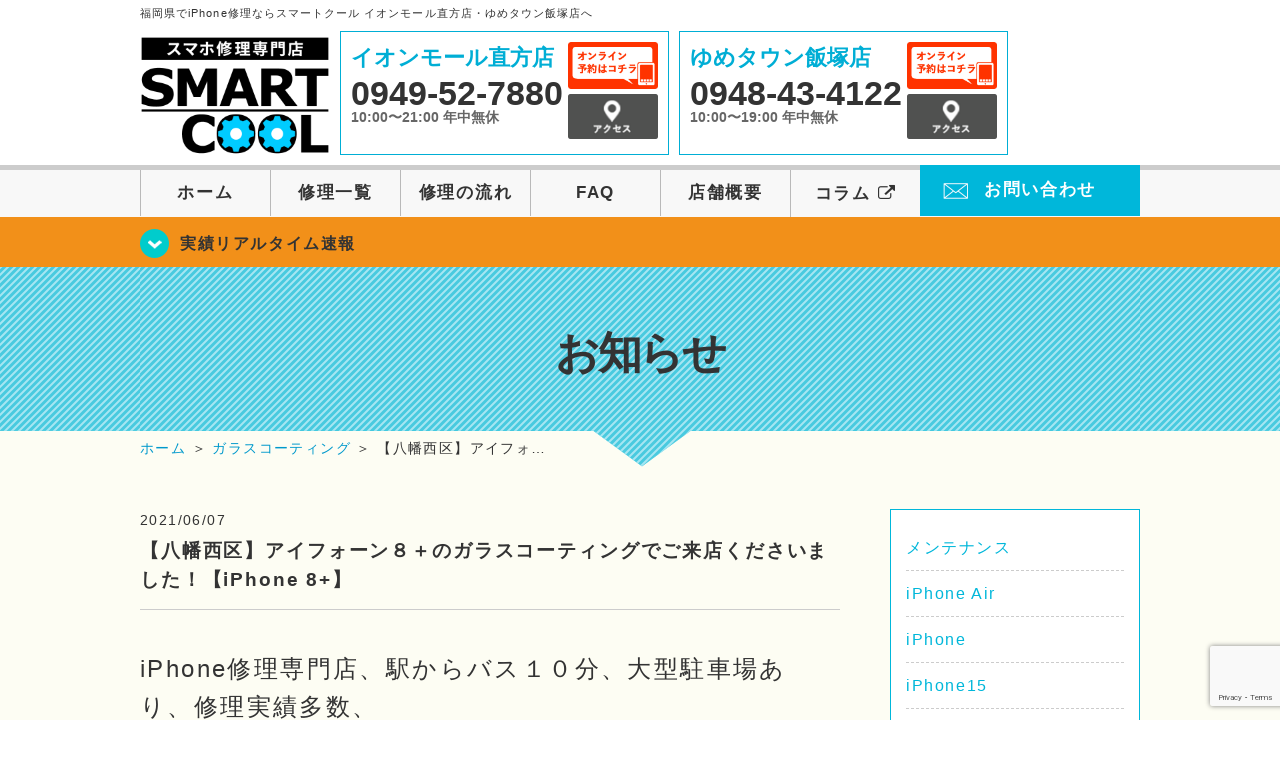

--- FILE ---
content_type: text/html; charset=UTF-8
request_url: https://smartcool-nogata.com/blog/5934
body_size: 58370
content:
<!DOCTYPE HTML>
<html lang="ja">

<head>
  <!-- メタエリアここから -->
  <meta charset="UTF-8">
      <meta name="viewport" content="width=1110" />
    <!-- メタエリアここまで -->

  <!--ファビコン・ウェブクリップ　ここから-->
  <link rel="shortcut icon" href="https://smartcool-nogata.com/wp-content/themes/smartcool-double/images/common/favicon.ico">
  <link rel="apple-touch-icon" href="https://smartcool-nogata.com/wp-content/themes/smartcool-double/images/common/favicon.ico">
  <!--ファビコン・ウェブクリップ　ここまで-->

  <!-- スタイルシート読み込みここから -->
  <link rel="stylesheet" href="https://smartcool-nogata.com/wp-content/themes/smartcool-double/css/common.css">
  <link rel="stylesheet" href="https://smartcool-nogata.com/wp-content/themes/smartcool-double/css/layout.css">
  <link rel="stylesheet" href="https://smartcool-nogata.com/wp-content/themes/smartcool-double/css/parts.css">
  <link rel="stylesheet" href="https://smartcool-nogata.com/wp-content/themes/smartcool-double/css/font-awesome.min.css">
  <link rel="stylesheet" href="https://smartcool-nogata.com/wp-content/themes/smartcool-double/css/slider-pro.min.css">
  <link rel="stylesheet" href="https://smartcool-nogata.com/wp-content/themes/smartcool-double/css/price-table.css">
 <link rel="stylesheet" href="https://smartcool-nogata.com/wp-content/themes/smartcool-double/css/top-latest-info.css">
  <link rel="stylesheet" href="https://smartcool-nogata.com/wp-content/themes/smartcool-double/js/SlickNav/dist/slicknav.css" />
  <!-- スタイルシート読み込みここまで -->

  <!-- JS読み込みここから -->
  <script src="https://smartcool-nogata.com/wp-content/themes/smartcool-double/js/jquery-1.11.2.min.js"></script>
  <script src="https://smartcool-nogata.com/wp-content/themes/smartcool-double/js/setup.js"></script>
  <script src="https://smartcool-nogata.com/wp-content/themes/smartcool-double/js/jquery.sliderPro.min.js"></script>
  <script src="https://smartcool-nogata.com/wp-content/themes/smartcool-double/js/SlickNav/dist/jquery.slicknav.min.js"></script>
  <script src="https://smartcool-nogata.com/wp-content/themes/smartcool-double/js/footer-discount-banner.js"></script>
  <script src="https://smartcool-nogata.com/wp-content/themes/smartcool-double/js/header.js"></script>
  <script src="https://smartcool-nogata.com/wp-content/themes/smartcool-double/js/slider.js"></script>
  <!-- JS読み込みここまで -->

  <!--[if lt IE 9]（編集不可領域）-->
  <script src="https://smartcool-nogata.com/wp-content/themes/smartcool-double/js/html5shiv.js"></script>
  <script src="https://smartcool-nogata.com/wp-content/themes/smartcool-double/js/selectivizr.js"></script>
  <script src="https://smartcool-nogata.com/wp-content/themes/smartcool-double/js/respond.js"></script>
  <!-- [endif] -->

  <meta name='robots' content='index, follow, max-image-preview:large, max-snippet:-1, max-video-preview:-1' />

	<!-- This site is optimized with the Yoast SEO plugin v26.7 - https://yoast.com/wordpress/plugins/seo/ -->
	<title>ガラスコーティング【iPhone 8+】 | 【八幡西区】アイフォーン８＋のガラスコーティングでご来店くださいました！【iPhone 8+】</title>
	<meta name="description" content="ガラスコーティング【iPhone 8+】　| 　iPhone修理専門店　駅からバス１０分　大型駐車場あり　修理実績多数 　国道２００号バイパス沿いのイオンモール直方２階島村楽器さん前　スマートクールイオンモール直方店　 | 　即日修理　最短３０分～　データそのまま　画面割れ　バッテリー交換　水没復旧　ガラスコーティング" />
	<link rel="canonical" href="https://smartcool-nogata.com/blog/5934" />
	<meta property="og:locale" content="ja_JP" />
	<meta property="og:type" content="article" />
	<meta property="og:title" content="ガラスコーティング【iPhone 8+】 | 【八幡西区】アイフォーン８＋のガラスコーティングでご来店くださいました！【iPhone 8+】" />
	<meta property="og:description" content="ガラスコーティング【iPhone 8+】　| 　iPhone修理専門店　駅からバス１０分　大型駐車場あり　修理実績多数 　国道２００号バイパス沿いのイオンモール直方２階島村楽器さん前　スマートクールイオンモール直方店　 | 　即日修理　最短３０分～　データそのまま　画面割れ　バッテリー交換　水没復旧　ガラスコーティング" />
	<meta property="og:url" content="https://smartcool-nogata.com/blog/5934" />
	<meta property="og:site_name" content="iPhone修理 スマートクール イオンモール直方店・ゆめタウン飯塚店" />
	<meta property="article:published_time" content="2021-06-07T03:36:23+00:00" />
	<meta property="article:modified_time" content="2021-06-07T03:40:29+00:00" />
	<meta property="og:image" content="https://i0.wp.com/smartcool-nogata.com/wp-content/uploads/2021/06/123f8ff82b8f80e7380788db3ccb3ec8.jpg?fit=1014%2C1280&ssl=1" />
	<meta property="og:image:width" content="1014" />
	<meta property="og:image:height" content="1280" />
	<meta property="og:image:type" content="image/jpeg" />
	<meta name="author" content="スマートクール イオンモール直方店" />
	<meta name="twitter:card" content="summary_large_image" />
	<script type="application/ld+json" class="yoast-schema-graph">{"@context":"https://schema.org","@graph":[{"@type":"Article","@id":"https://smartcool-nogata.com/blog/5934#article","isPartOf":{"@id":"https://smartcool-nogata.com/blog/5934"},"author":{"name":"スマートクール イオンモール直方店","@id":"https://smartcool-nogata.com/#/schema/person/f7bacb6243078ef73a3b8b1fb6542180"},"headline":"【八幡西区】アイフォーン８＋のガラスコーティングでご来店くださいました！【iPhone 8+】","datePublished":"2021-06-07T03:36:23+00:00","dateModified":"2021-06-07T03:40:29+00:00","mainEntityOfPage":{"@id":"https://smartcool-nogata.com/blog/5934"},"wordCount":30,"publisher":{"@id":"https://smartcool-nogata.com/#organization"},"image":{"@id":"https://smartcool-nogata.com/blog/5934#primaryimage"},"thumbnailUrl":"https://smartcool-nogata.com/wp-content/uploads/2021/06/123f8ff82b8f80e7380788db3ccb3ec8.jpg","keywords":["八幡西区","IPHONE修理","イオンモール直方","即日修理","最短３０分","データそのまま","直方市","筑豊","抗菌コート","ガラスコーティング"],"articleSection":["お知らせ","iPhone 8 Plus","ガラスコーティング"],"inLanguage":"ja"},{"@type":"WebPage","@id":"https://smartcool-nogata.com/blog/5934","url":"https://smartcool-nogata.com/blog/5934","name":"ガラスコーティング【iPhone 8+】 | 【八幡西区】アイフォーン８＋のガラスコーティングでご来店くださいました！【iPhone 8+】","isPartOf":{"@id":"https://smartcool-nogata.com/#website"},"primaryImageOfPage":{"@id":"https://smartcool-nogata.com/blog/5934#primaryimage"},"image":{"@id":"https://smartcool-nogata.com/blog/5934#primaryimage"},"thumbnailUrl":"https://smartcool-nogata.com/wp-content/uploads/2021/06/123f8ff82b8f80e7380788db3ccb3ec8.jpg","datePublished":"2021-06-07T03:36:23+00:00","dateModified":"2021-06-07T03:40:29+00:00","description":"ガラスコーティング【iPhone 8+】　| 　iPhone修理専門店　駅からバス１０分　大型駐車場あり　修理実績多数 　国道２００号バイパス沿いのイオンモール直方２階島村楽器さん前　スマートクールイオンモール直方店　 | 　即日修理　最短３０分～　データそのまま　画面割れ　バッテリー交換　水没復旧　ガラスコーティング","inLanguage":"ja","potentialAction":[{"@type":"ReadAction","target":["https://smartcool-nogata.com/blog/5934"]}]},{"@type":"ImageObject","inLanguage":"ja","@id":"https://smartcool-nogata.com/blog/5934#primaryimage","url":"https://smartcool-nogata.com/wp-content/uploads/2021/06/123f8ff82b8f80e7380788db3ccb3ec8.jpg","contentUrl":"https://smartcool-nogata.com/wp-content/uploads/2021/06/123f8ff82b8f80e7380788db3ccb3ec8.jpg","width":1014,"height":1280,"caption":"アイホーン８プラス　ガラスコーティング【iPhone 8+】　八幡西区"},{"@type":"WebSite","@id":"https://smartcool-nogata.com/#website","url":"https://smartcool-nogata.com/","name":"iPhone修理 スマートクール イオンモール直方店・ゆめタウン飯塚店","description":"","publisher":{"@id":"https://smartcool-nogata.com/#organization"},"potentialAction":[{"@type":"SearchAction","target":{"@type":"EntryPoint","urlTemplate":"https://smartcool-nogata.com/?s={search_term_string}"},"query-input":{"@type":"PropertyValueSpecification","valueRequired":true,"valueName":"search_term_string"}}],"inLanguage":"ja"},{"@type":"Organization","@id":"https://smartcool-nogata.com/#organization","name":"スマートクール イオンモール直方店・ゆめタウン飯塚店","alternateName":"SMARTCOOL","url":"https://smartcool-nogata.com/","logo":{"@type":"ImageObject","inLanguage":"ja","@id":"https://smartcool-nogata.com/#/schema/logo/image/","url":"https://i0.wp.com/smartcool-nogata.com/wp-content/uploads/2023/07/ogp.png?fit=1199%2C839&ssl=1","contentUrl":"https://i0.wp.com/smartcool-nogata.com/wp-content/uploads/2023/07/ogp.png?fit=1199%2C839&ssl=1","width":1199,"height":839,"caption":"スマートクール イオンモール直方店・ゆめタウン飯塚店"},"image":{"@id":"https://smartcool-nogata.com/#/schema/logo/image/"}},{"@type":"Person","@id":"https://smartcool-nogata.com/#/schema/person/f7bacb6243078ef73a3b8b1fb6542180","name":"スマートクール イオンモール直方店","image":{"@type":"ImageObject","inLanguage":"ja","@id":"https://smartcool-nogata.com/#/schema/person/image/","url":"https://secure.gravatar.com/avatar/4cb3fbc694c8cc5123dbe0b40c2c98360b37d1e348a5d7b71aaefd6caf755eb3?s=96&d=mm&r=g","contentUrl":"https://secure.gravatar.com/avatar/4cb3fbc694c8cc5123dbe0b40c2c98360b37d1e348a5d7b71aaefd6caf755eb3?s=96&d=mm&r=g","caption":"スマートクール イオンモール直方店"}}]}</script>
	<!-- / Yoast SEO plugin. -->


<link rel="alternate" title="oEmbed (JSON)" type="application/json+oembed" href="https://smartcool-nogata.com/wp-json/oembed/1.0/embed?url=https%3A%2F%2Fsmartcool-nogata.com%2Fblog%2F5934" />
<link rel="alternate" title="oEmbed (XML)" type="text/xml+oembed" href="https://smartcool-nogata.com/wp-json/oembed/1.0/embed?url=https%3A%2F%2Fsmartcool-nogata.com%2Fblog%2F5934&#038;format=xml" />
<style id='wp-img-auto-sizes-contain-inline-css' type='text/css'>
img:is([sizes=auto i],[sizes^="auto," i]){contain-intrinsic-size:3000px 1500px}
/*# sourceURL=wp-img-auto-sizes-contain-inline-css */
</style>
<style id='wp-emoji-styles-inline-css' type='text/css'>

	img.wp-smiley, img.emoji {
		display: inline !important;
		border: none !important;
		box-shadow: none !important;
		height: 1em !important;
		width: 1em !important;
		margin: 0 0.07em !important;
		vertical-align: -0.1em !important;
		background: none !important;
		padding: 0 !important;
	}
/*# sourceURL=wp-emoji-styles-inline-css */
</style>
<style id='wp-block-library-inline-css' type='text/css'>
:root{--wp-block-synced-color:#7a00df;--wp-block-synced-color--rgb:122,0,223;--wp-bound-block-color:var(--wp-block-synced-color);--wp-editor-canvas-background:#ddd;--wp-admin-theme-color:#007cba;--wp-admin-theme-color--rgb:0,124,186;--wp-admin-theme-color-darker-10:#006ba1;--wp-admin-theme-color-darker-10--rgb:0,107,160.5;--wp-admin-theme-color-darker-20:#005a87;--wp-admin-theme-color-darker-20--rgb:0,90,135;--wp-admin-border-width-focus:2px}@media (min-resolution:192dpi){:root{--wp-admin-border-width-focus:1.5px}}.wp-element-button{cursor:pointer}:root .has-very-light-gray-background-color{background-color:#eee}:root .has-very-dark-gray-background-color{background-color:#313131}:root .has-very-light-gray-color{color:#eee}:root .has-very-dark-gray-color{color:#313131}:root .has-vivid-green-cyan-to-vivid-cyan-blue-gradient-background{background:linear-gradient(135deg,#00d084,#0693e3)}:root .has-purple-crush-gradient-background{background:linear-gradient(135deg,#34e2e4,#4721fb 50%,#ab1dfe)}:root .has-hazy-dawn-gradient-background{background:linear-gradient(135deg,#faaca8,#dad0ec)}:root .has-subdued-olive-gradient-background{background:linear-gradient(135deg,#fafae1,#67a671)}:root .has-atomic-cream-gradient-background{background:linear-gradient(135deg,#fdd79a,#004a59)}:root .has-nightshade-gradient-background{background:linear-gradient(135deg,#330968,#31cdcf)}:root .has-midnight-gradient-background{background:linear-gradient(135deg,#020381,#2874fc)}:root{--wp--preset--font-size--normal:16px;--wp--preset--font-size--huge:42px}.has-regular-font-size{font-size:1em}.has-larger-font-size{font-size:2.625em}.has-normal-font-size{font-size:var(--wp--preset--font-size--normal)}.has-huge-font-size{font-size:var(--wp--preset--font-size--huge)}.has-text-align-center{text-align:center}.has-text-align-left{text-align:left}.has-text-align-right{text-align:right}.has-fit-text{white-space:nowrap!important}#end-resizable-editor-section{display:none}.aligncenter{clear:both}.items-justified-left{justify-content:flex-start}.items-justified-center{justify-content:center}.items-justified-right{justify-content:flex-end}.items-justified-space-between{justify-content:space-between}.screen-reader-text{border:0;clip-path:inset(50%);height:1px;margin:-1px;overflow:hidden;padding:0;position:absolute;width:1px;word-wrap:normal!important}.screen-reader-text:focus{background-color:#ddd;clip-path:none;color:#444;display:block;font-size:1em;height:auto;left:5px;line-height:normal;padding:15px 23px 14px;text-decoration:none;top:5px;width:auto;z-index:100000}html :where(.has-border-color){border-style:solid}html :where([style*=border-top-color]){border-top-style:solid}html :where([style*=border-right-color]){border-right-style:solid}html :where([style*=border-bottom-color]){border-bottom-style:solid}html :where([style*=border-left-color]){border-left-style:solid}html :where([style*=border-width]){border-style:solid}html :where([style*=border-top-width]){border-top-style:solid}html :where([style*=border-right-width]){border-right-style:solid}html :where([style*=border-bottom-width]){border-bottom-style:solid}html :where([style*=border-left-width]){border-left-style:solid}html :where(img[class*=wp-image-]){height:auto;max-width:100%}:where(figure){margin:0 0 1em}html :where(.is-position-sticky){--wp-admin--admin-bar--position-offset:var(--wp-admin--admin-bar--height,0px)}@media screen and (max-width:600px){html :where(.is-position-sticky){--wp-admin--admin-bar--position-offset:0px}}
/*wp_block_styles_on_demand_placeholder:6972e6327075f*/
/*# sourceURL=wp-block-library-inline-css */
</style>
<style id='classic-theme-styles-inline-css' type='text/css'>
/*! This file is auto-generated */
.wp-block-button__link{color:#fff;background-color:#32373c;border-radius:9999px;box-shadow:none;text-decoration:none;padding:calc(.667em + 2px) calc(1.333em + 2px);font-size:1.125em}.wp-block-file__button{background:#32373c;color:#fff;text-decoration:none}
/*# sourceURL=/wp-includes/css/classic-themes.min.css */
</style>
<link rel='stylesheet' id='contact-form-7-css' href='https://smartcool-nogata.com/wp-content/plugins/contact-form-7/includes/css/styles.css?ver=6.1.4' type='text/css' media='all' />
<link rel='stylesheet' id='wp-pagenavi-css' href='https://smartcool-nogata.com/wp-content/plugins/wp-pagenavi/pagenavi-css.css?ver=2.70' type='text/css' media='all' />
<link rel="https://api.w.org/" href="https://smartcool-nogata.com/wp-json/" /><link rel="alternate" title="JSON" type="application/json" href="https://smartcool-nogata.com/wp-json/wp/v2/posts/5934" /><link rel="EditURI" type="application/rsd+xml" title="RSD" href="https://smartcool-nogata.com/xmlrpc.php?rsd" />
<meta name="generator" content="WordPress 6.9" />
<link rel='shortlink' href='https://smartcool-nogata.com/?p=5934' />
<script type="application/ld+json">{
    "@context": "http://schema.org",
    "@type": "Article",
    "headline": "【八幡西区】アイフォーン８＋のガラスコーティングでご来店くださいました！【iPhone 8+】",
    "author": {
        "@type": "Person",
        "name": "スマートクール イオンモール直方店"
    },
    "datePublished": "2021-06-07",
    "dateModified": "2021-06-07",
    "articleSection": [
        "お知らせ",
        "iPhone 8 Plus",
        "ガラスコーティング"
    ],
    "url": "https://smartcool-nogata.com/blog/5934",
    "mainEntityOfPage": {
        "@type": "WebPage",
        "@id": "https://smartcool-nogata.com/blog/5934"
    },
    "publisher": {
        "@type": "Organization",
        "name": "iPhone修理 スマートクール イオンモール直方店・ゆめタウン飯塚店",
        "logo": {
            "@type": "ImageObject",
            "url": "https://smartcool-nogata.com/wp-content/themes/orignal_thema/images/common/img_logo.png"
        }
    },
    "image": [
        {
            "@type": "ImageObject",
            "url": "https://smartcool-nogata.com/wp-content/uploads/2021/06/123f8ff82b8f80e7380788db3ccb3ec8-238x300.jpg",
            "width": "238",
            "height": "300"
        }
    ]
}</script>
<style type="text/css">.recentcomments a{display:inline !important;padding:0 !important;margin:0 !important;}</style>  <!-- Global site tag (gtag.js) - Google Analytics -->
<script async src="https://www.googletagmanager.com/gtag/js?id=G-ZMM9TG08KX"></script>
<script>
  window.dataLayer = window.dataLayer || [];
  function gtag(){dataLayer.push(arguments);}
  gtag('js', new Date());

  gtag('config', 'G-ZMM9TG08KX');
</script></head>

<body>
  <article id="conbox">
    <header id="header">
              <p class="header-logo-txt">福岡県でiPhone修理ならスマートクール イオンモール直方店・ゆめタウン飯塚店へ</p>
            <div class="header-inner clearfix">
        <div class="header-logo-box">
          <a href="https://smartcool-nogata.com/"><img
              src="https://smartcool-nogata.com/wp-content/themes/smartcool-double/images/common/img_logo2.png" width="100%"
              alt="スマートクール イオンモール直方店 ゆめタウン飯塚店" /></a>
        </div>
        <div class="header-logo-box-sp">
          <a href="https://smartcool-nogata.com/">
            <div class="header-logo-txt">
              <img class="header-logo-image" src="https://smartcool-nogata.com/wp-content/themes/smartcool-double/images/common/img_logo.png"
                width="300" height="63" alt="スマートクール イオンモール直方店 ゆめタウン飯塚店" />
              <p class="header-logo-shop-name">イオンモール直方店/ゆめタウン飯塚店</p>
            </div>
          </a>
        </div>
        <!-- /logo-box -->

        <!-- infoここから -->
        <div class="header-info-box header-info-box-pc clearfix">
          <div class="header-tel-box header-tel-box-01">
            <div>
              <p class="header-store-name"><a href="https://smartcool-nogata.com/about/#access01">イオンモール直方店</a></p>
              <p class="header-tel">0949-52-7880</p>
              <p class="header-time">10:00〜21:00 年中無休</p>
              <!-- <p class="header-temporary"></p> -->
            </div>
            <div class="header-store-btn">
              <p class="header-tel-box-btn rps"><a href="https://select-type.com/rsv/?id=NBb3k4CswWQ&c_id=141565&w_flg=1" target="_blank"><img src="https://smartcool-nogata.com/wp-content/themes/smartcool-double/images/common/btn_reserve.jpg" alt="ネット予約"></a></p>
              <p class="header-tel-box-btn rps"><a href="https://smartcool-nogata.com/about/#access01"><img src="https://smartcool-nogata.com/wp-content/themes/smartcool-double/images/common/btn_access.png" alt="アクセス"></a></p>
            </div>
          </div>
          <div class="header-tel-box">
            <div>
              <p class="header-store-name"><a href="https://smartcool-nogata.com/about/#access02">ゆめタウン飯塚店</a></p>
              <p class="header-tel">0948-43-4122</p>
              <p class="header-time">10:00〜19:00 年中無休</p>
              <!-- <p class="header-temporary"></p> -->
            </div>
            <div class="header-store-btn">
              <p class="header-tel-box-btn rps"><a href="https://select-type.com/rsv/?id=roozoPyC-CQ&c_id=300623&w_flg=1" target="_blank"><img src="https://smartcool-nogata.com/wp-content/themes/smartcool-double/images/common/btn_reserve.jpg" alt="ネット予約"></a></p>
              <p class="header-tel-box-btn rps"><a href="https://smartcool-nogata.com/about/#access02"><img src="https://smartcool-nogata.com/wp-content/themes/smartcool-double/images/common/btn_access.png" alt="アクセス"></a></p>
            </div>
          </div>
        </div>
      </div>
      <!-- innerここまで -->

      <!-- スマホ用ナビここから -->
      <!-- ナビゲーションボタン -->
      <div class="bottom-nav">
        <a href="#" class="bottom-nav-item js-menu-toggle">メニュー</a>
        <a href="#" class="bottom-nav-item js-tel-toggle">電話</a>
        <a href="#" class="bottom-nav-item js-reserve-toggle">ネット予約</a>
      </div>

      <!-- メニュー -->
      <div class="sp-fixed-header">
        <div class="menu main-menu">
          <div class="menu-list">
            <a href="https://smartcool-nogata.com/">ホーム</a><br>
            <a href="https://smartcool-nogata.com/repair">修理一覧</a><br>
            <a href="https://smartcool-nogata.com/flow">修理の流れ</a><br>
            <a href="https://smartcool-nogata.com/faq">FAQ</a><br>
            <a href="https://smartcool-nogata.com/about">店舗概要</a><br>
            <a href="https://smartcool-group.com/media" target="_blank">
              コラム <i class="fa fa-external-link" aria-hidden="true"></i>
            </a><br>
            <a href="https://smartcool-nogata.com/contact">お問い合わせ</a><br>
          </div>
        </div>
      </div>

      <!-- 電話メニュー -->
      <div class="sp-fixed-header">
        <div class="menu tell-menu">
          <div class="menu-list">
            <a href="tel:0949-52-7880"><i class="fa fa-phone"></i> イオンモール直方店</a>
            <a href="tel:0948-43-4122"><i class="fa fa-phone"></i> ゆめタウン飯塚店</a>
          </div>
        </div>
      </div>

      <!-- ネット予約メニュー -->
      <div class="sp-fixed-header">
        <div class="menu reserve-menu">
          <div class="menu-list">
            <a href="https://select-type.com/rsv/?id=NBb3k4CswWQ&c_id=141565&w_flg=1"><i class="fa fa-calendar"></i>
              イオンモール直方店</a>
            <a href="https://select-type.com/rsv/?id=roozoPyC-CQ&c_id=300623&w_flg=1"><i class="fa fa-calendar"></i>
              ゆめタウン飯塚店</a>
          </div>
        </div>
      </div>
      <!-- スマホ用ナビここまで -->
      <!-- PC用ナビここから -->
      <nav>
        <ul id="globalnav">
          <li><a href="https://smartcool-nogata.com/">ホーム</a></li>
          <li><a href="https://smartcool-nogata.com/repair">修理一覧</a></li>
          <li><a href="https://smartcool-nogata.com/flow">修理の流れ</a></li>
          <li><a href="https://smartcool-nogata.com/faq">FAQ</a></li>
          <li><a href="https://smartcool-nogata.com/about">店舗概要</a></li>
          <li><a href="https://smartcool-group.com/media" target="_blank">コラム <i class="fa fa-external-link" aria-hidden="true" style="font-size: inherit;padding: 0;"></i></a></li>
          <li class="header-contact"><a href="https://smartcool-nogata.com/contact">お問い合わせ</a></li>
        </ul>
        <!-- PC用ナビここまで -->
      </nav>
    </header>

          <section class="bg-top-eyecatch mb0">
        <div class="bg-eyecatch01">
          <div class="contents">
            <p class="campaign-info"><a href="https://smartcool-nogata.com/realtime">実績リアルタイム速報</a></p>
          </div>
        </div>
      </section>

      <div class="img-sub">
                  <p>
            お知らせ          </p>
              </div><!-- /img-main-sub -->
        <!-- 下層メインイメージここまで -->

    <div id="wrapper">
      <!-- パンくずここから -->
              <div id="breadcrumbs" ><ul><li class="breadcrumb-top" itemscope itemtype="http://data-vocabulary.org/Breadcrumb"><a href="https://smartcool-nogata.com/" itemprop="url"><span itemprop="title">ホーム</span></a></li><li>&nbsp;＞&nbsp;</li><li itemscope itemtype="http://data-vocabulary.org/Breadcrumb"><a href="https://smartcool-nogata.com/cat-coating" itemprop="url"><span itemprop="title">ガラスコーティング</span></a></li><li>&nbsp;＞&nbsp;</li><li>【八幡西区】アイフォ…</li></ul></div>            <!-- パンくずここまで -->

<section>
  <div class="contents">
    <div class="contents-main">
                <p class="post-date">2021/06/07</p>
          <h1 class="post-title"><a href="https://smartcool-nogata.com/blog/5934">【八幡西区】アイフォーン８＋のガラスコーティングでご来店くださいました！【iPhone 8+】</a></h1>
          <div class="single-post-content">
            <h2>iPhone修理専門店、駅からバス１０分、大型駐車場あり、修理実績多数、</h2>
<h2>国道２００号バイパス沿いのイオンモール直方２階島村楽器さん前</h2>
<h2>スマートクールイオンモール直方店です。</h2>
<p>周辺の筑豊、直方市、田川、鞍手、中間市、飯塚市、宮若市の</p>
<p>皆様のご来店を心よりお待ちしております(*’ω’*)</p>
<p><span style="color: #ffffff; background-color: #ff99cc; font-size: 18pt;"><em><strong><a href="https://smartcool-nogata.com/" style="color: #ffffff; background-color: #ff99cc;">⇒修理内容・料金についてはこちらをどうぞ！</a></strong></em></span></p>
<p>&nbsp;</p>
<p><a href="https://smartcool-nogata.com/touroku"><img fetchpriority="high" decoding="async" src="https://i0.wp.com/smartcool-nogata.com/wp-content/themes/smartcool-single/images/common/bnr_touroku@2x.png?ssl=1" alt="総務省登録修理業者" class="jetpack-lazy-image jetpack-lazy-image--handled" data-lazy-loaded="1" loading="eager" width="700" height="152" /></a></p>
<p>＊＊＊＊＊＊＊＊＊＊＊＊＊＊＊＊＊＊＊＊＊＊＊＊＊＊＊＊＊＊＊＊＊＊</p>
<h3>今回は、八幡西区よりアイフォーン８＋のガラスコーティングでご来店くださいました！</h3>
<p>フィルムが少し割れていらっしゃったんですが、</p>
<p>店頭でフィルムよりもガラスコーティングに興味を持っていただけました♬</p>
<p><img decoding="async" src="https://smartcool-nogata.com/wp-content/uploads/2021/06/123f8ff82b8f80e7380788db3ccb3ec8-238x300.jpg" alt="アイホーン８プラス　ガラスコーティング【iPhone 8+】　八幡西区" width="238" height="300" class="alignnone size-medium wp-image-5935" /></p>
<p>👆ガラスコーティング後のアイフォーン８plus</p>
<p>ガラスコーティングの施工はスマホでおよそ１０～１５分で完了します！</p>
<p>アイパッドなどのタブレットですと、もう少しお時間を必要とするかもです。</p>
<p>詳しくは店頭スタッフまでお問い合わせください！！</p>
<p>&nbsp;</p>
<p>ガラスコーティングはスマホやタブレットだけではなく</p>
<p>メガネ、時計、アクセサリー、ゲーム機や革製品にも出来ますよ(/ω＼)</p>
<p>コーティング後は指通りが滑らかになり</p>
<p>落下などの衝撃や汚れに強くなります！</p>
<p>また、汚れたとしても少しの力でスッと落ちますよ🎵</p>
<p><span style="font-size: 14pt;"><strong><em><span style="color: #ff6600; background-color: #99ccff;"><a href="https://smartcool-coating.com/" style="color: #ff6600; background-color: #99ccff;">⇒ガラスコーティングについてはこちらをどうぞ！</a></span></em></strong></span></p>
<p>&nbsp;</p>
<p>さらに<span style="font-size: 18pt;"><strong>抗菌コート</strong></span>もありますよ(≧◇≦)</p>
<p>こちらはこのコロナ禍の時代にはピッタリです！</p>
<p>コーティングに<span style="font-size: 18pt;"><strong><span style="color: #ff0000;">＋５５０円</span></strong></span>で施工できます！！</p>
<p>光触媒によって表面上のウィルスや細菌をやっつけてくれますよ♪<span style="font-size: 14pt;"><strong><em><span style="color: #ff6600; background-color: #99ccff;"><a href="https://smartcool-coating.com/" style="color: #ff6600; background-color: #99ccff;"></a></span></em></strong></span></p>
<p>&nbsp;</p>
<p>お手持ちもスマホ、タブレットでお困りのことがございましたら</p>
<p>是非、スマートクールイオンモール直方店へお越しください！</p>
<p>また、メールや電話でのお問い合わせも可能ですよ(&#8216;◇&#8217;)ゞ</p>
<p><span style="font-size: 14pt;"><strong><em><span style="color: #0000ff; background-color: #ffff99;"><a href="https://select-type.com/rsv/?id=NBb3k4CswWQ&amp;c_id=141565&amp;w_flg=1" style="color: #0000ff; background-color: #ffff99;">⇒Web予約はこちらからどうぞ！</a></span></em></strong></span></p>
<p>&nbsp;</p>
<p>&lt;&lt;周辺店舗情報<span>&gt;&gt;</span></p>
<p>スマートクールは全国にたくさん店舗がございます！</p>
<p>お住まいの地域、お出かけの際の急な故障など</p>
<p>状況に応じて店舗をお選びください<span>(^^)/</span></p>
<p><span> </span></p>
<p><span style="font-size: 10pt;">〇福岡県福津市近辺なら</span></p>
<p><span style="font-size: 10pt; color: #00ffff;">⇒<a href="https://smartcool-fukutsu.com/" style="color: #00ffff;">イオンモール福津店HP</a></span></p>
<p><span style="font-size: 10pt;">〇福岡県北九州市付近なら</span></p>
<p><span style="font-size: 10pt; color: #00ffff;">⇒<a href="https://smartcool-yahatahigashi.com/" style="color: #00ffff;">イオンモール八幡東HP</a></span></p>
<p><span style="font-size: 10pt;">〇三重県員弁郡/津市近辺なら</span></p>
<p><span style="font-size: 10pt; color: #00ffff;">⇒<a href="https://smartcool-toin.com/" style="color: #00ffff;">イオンモール東員店HP/イオンモール津南店HP</a></span></p>
<p><span style="font-size: 10pt;">〇茨城県つくば市近辺なら</span></p>
<p><span style="font-size: 10pt; color: #00ffff;">⇒<a href="https://smartcool-tsukuba.com/" style="color: #00ffff;">イオンモールつくば店HP</a></span></p>
<p><span style="font-size: 10pt;">〇広島県広島市南区/安佐南区/廿日市市近辺なら</span></p>
<p><span style="font-size: 10pt; color: #00ffff;">⇒<a href="https://smartcool-hiroshima.com/" style="color: #00ffff;">ゆめタウン広島店HP/イオンモール広島祇園店/ゆめタウン廿日市店HP</a></span></p>
<p><span style="font-size: 10pt;">〇山口県松市近辺なら</span></p>
<p><span style="font-size: 10pt; color: #00ffff;">⇒<a href="https://smartcool-kudamatsu.com/" style="color: #00ffff;">ゆめタウン下松店HP</a></span></p>
<p><span style="font-size: 10pt;">〇大分県中津市/福岡県行橋市近辺なら</span></p>
<p><span style="font-size: 10pt; color: #00ffff;">⇒<a href="https://smartcool-sankoyukuhashi.com/" style="color: #00ffff;">イオンモール三光店/ゆめタウン行橋店HP</a></span></p>
<p><span style="font-size: 10pt;">〇福岡県直方市近辺なら</span></p>
<p><span style="color: #00ffff;"><span style="font-size: 10pt;">⇒</span><a href="https://smartcool-nogata.com/" style="color: #00ffff;"><span style="font-size: 10pt;">イオンモール直方店HP</span></a></span></p>
<p><span> </span></p>
<article id="conbox">
<div id="wrapper">
<section class="bg-top-company">
<div class="contents clearfix">
<h3>店舗情報</h3>
<div class="top-company-info">
<table class="top-company-tbl">
<tbody>
<tr>
<th>店舗名</th>
<td>スマートクール イオンモール直方店</td>
</tr>
<tr>
<th>住所</th>
<td>〒822-0008<br />
福岡県直方市湯野原2-1-1 イオンモール直方 2階</td>
</tr>
<tr>
<th>電話番号</th>
<td>0949-52-7880</td>
</tr>
<tr>
<th>営業時間</th>
<td>10:00〜21:00 年中無休</td>
</tr>
</tbody>
</table>
<p>当店は福岡県直方市の「イオンモール直方」2階にございます。アイフォンの修理で最も多い液晶交換やガラス割れ修理は最短30分～バッテリー交換は最短15分～即日お渡し可能。 その他のiPhone修理・iPad修理やバッテリー交換・水没復旧・カメラ交換修理・スピーカー交換修理・ホームボタン修理・スリープボタン修理等お任せください。<br />
各種クレジットカードもご利用可能です。</p>
</div>
<div class="top-company-map"><iframe width="100%" height="100%" src="https://www.google.com/maps/embed?pb=!1m14!1m8!1m3!1d13266.75850470149!2d130.7498554!3d33.7686854!3m2!1i1024!2i768!4f13.1!3m3!1m2!1s0x0%3A0x2c366b6c36610875!2z44Kk44Kq44Oz44Oi44O844Or55u05pa5!5e0!3m2!1sja!2sjp!4v1610936733031!5m2!1sja!2sjp" frameborder="0" allowfullscreen="allowfullscreen" aria-hidden="false" tabindex="0" data-mce-fragment="1"></iframe></div>
</div>
</section>
</div>
</article>
          </div>
          <div class="single-post-prev">
                        <a href="https://smartcool-nogata.com/blog"><img src="https://smartcool-nogata.com/wp-content/themes/smartcool-double/images/common/btn_prev.gif" />
            </a>
          </div>
          </div>
    <div id="sidebar">
  <section>
    <div class="news_category">
      <ul class="archive_list">
        	<li class="cat-item cat-item-470"><a href="https://smartcool-nogata.com/%e3%83%a1%e3%83%b3%e3%83%86%e3%83%8a%e3%83%b3%e3%82%b9">メンテナンス</a>
</li>
	<li class="cat-item cat-item-469"><a href="https://smartcool-nogata.com/iphone-air">iPhone Air</a>
</li>
	<li class="cat-item cat-item-466"><a href="https://smartcool-nogata.com/iphone">iPhone</a>
</li>
	<li class="cat-item cat-item-455"><a href="https://smartcool-nogata.com/iphone15">iPhone15</a>
</li>
	<li class="cat-item cat-item-454"><a href="https://smartcool-nogata.com/iphonese3">iPhoneSE3</a>
</li>
	<li class="cat-item cat-item-453"><a href="https://smartcool-nogata.com/iphone15pro">iPhone15Pro</a>
</li>
	<li class="cat-item cat-item-452"><a href="https://smartcool-nogata.com/iphone13pro">iPhone13Pro</a>
</li>
	<li class="cat-item cat-item-451"><a href="https://smartcool-nogata.com/iphone13promax">iPhone13ProMax</a>
</li>
	<li class="cat-item cat-item-450"><a href="https://smartcool-nogata.com/applewatch">AppleWatch</a>
</li>
	<li class="cat-item cat-item-449"><a href="https://smartcool-nogata.com/iphone14pro">iPhone14Pro</a>
</li>
	<li class="cat-item cat-item-448"><a href="https://smartcool-nogata.com/iphone14">iPhone14</a>
</li>
	<li class="cat-item cat-item-394"><a href="https://smartcool-nogata.com/iphone13">iPhone13</a>
</li>
	<li class="cat-item cat-item-289"><a href="https://smartcool-nogata.com/nintendo-switch">Nintendo Switch</a>
</li>
	<li class="cat-item cat-item-243"><a href="https://smartcool-nogata.com/%e8%b1%86%e8%85%90%e3%81%a8%e3%82%82%e3%82%84%e3%81%97">豆腐ともやし</a>
</li>
	<li class="cat-item cat-item-2"><a href="https://smartcool-nogata.com/blog">お知らせ</a>
</li>
	<li class="cat-item cat-item-3"><a href="https://smartcool-nogata.com/realtime">修理実績リアルタイム速報</a>
</li>
	<li class="cat-item cat-item-4"><a href="https://smartcool-nogata.com/cat-tips">お役立ち情報</a>
</li>
	<li class="cat-item cat-item-5"><a href="https://smartcool-nogata.com/iphone4s">iPhone 4/4s</a>
</li>
	<li class="cat-item cat-item-6"><a href="https://smartcool-nogata.com/iphone5">iPhone 5</a>
</li>
	<li class="cat-item cat-item-7"><a href="https://smartcool-nogata.com/iphone5s">iPhone 5s</a>
</li>
	<li class="cat-item cat-item-8"><a href="https://smartcool-nogata.com/iphone5c">iPhone 5c</a>
</li>
	<li class="cat-item cat-item-9"><a href="https://smartcool-nogata.com/iphonese">iPhone SE</a>
</li>
	<li class="cat-item cat-item-10"><a href="https://smartcool-nogata.com/iphone6">iPhone 6</a>
</li>
	<li class="cat-item cat-item-11"><a href="https://smartcool-nogata.com/iphone6plus">iPhone 6 Plus</a>
</li>
	<li class="cat-item cat-item-12"><a href="https://smartcool-nogata.com/iphone6s">iPhone 6s</a>
</li>
	<li class="cat-item cat-item-13"><a href="https://smartcool-nogata.com/iphone6splus">iPhone 6s Plus</a>
</li>
	<li class="cat-item cat-item-14"><a href="https://smartcool-nogata.com/iphone7">iPhone 7</a>
</li>
	<li class="cat-item cat-item-15"><a href="https://smartcool-nogata.com/iphone7plus">iPhone 7 Plus</a>
</li>
	<li class="cat-item cat-item-16"><a href="https://smartcool-nogata.com/iphone8">iPhone 8</a>
</li>
	<li class="cat-item cat-item-17"><a href="https://smartcool-nogata.com/iphone8plus">iPhone 8 Plus</a>
</li>
	<li class="cat-item cat-item-18"><a href="https://smartcool-nogata.com/iphonex">iPhone X</a>
</li>
	<li class="cat-item cat-item-19"><a href="https://smartcool-nogata.com/iphonexs">iPhone Xs</a>
</li>
	<li class="cat-item cat-item-20"><a href="https://smartcool-nogata.com/ihonexr">iPhone XR</a>
</li>
	<li class="cat-item cat-item-21"><a href="https://smartcool-nogata.com/iphonexsmax">iPhone Xs Max</a>
</li>
	<li class="cat-item cat-item-22"><a href="https://smartcool-nogata.com/iphone11">iPhone 11</a>
</li>
	<li class="cat-item cat-item-23"><a href="https://smartcool-nogata.com/iphone11pro">iPhone 11 Pro</a>
</li>
	<li class="cat-item cat-item-24"><a href="https://smartcool-nogata.com/iphone11promax">iPhone 11 Pro Max</a>
</li>
	<li class="cat-item cat-item-25"><a href="https://smartcool-nogata.com/iphone12">iPhone 12</a>
</li>
	<li class="cat-item cat-item-26"><a href="https://smartcool-nogata.com/iphone12mini">iPhone 12 mini</a>
</li>
	<li class="cat-item cat-item-27"><a href="https://smartcool-nogata.com/iphone12pro">iPhone 12 Pro</a>
</li>
	<li class="cat-item cat-item-28"><a href="https://smartcool-nogata.com/iphone12promax">iPhone 12 Pro Max</a>
</li>
	<li class="cat-item cat-item-29"><a href="https://smartcool-nogata.com/iphonese2">iPhone SE 2</a>
</li>
	<li class="cat-item cat-item-30"><a href="https://smartcool-nogata.com/android">Android</a>
</li>
	<li class="cat-item cat-item-31"><a href="https://smartcool-nogata.com/ipad">iPad</a>
</li>
	<li class="cat-item cat-item-32"><a href="https://smartcool-nogata.com/voice">お客様の声</a>
</li>
	<li class="cat-item cat-item-33"><a href="https://smartcool-nogata.com/cat-buy">買取サービス</a>
</li>
	<li class="cat-item cat-item-34"><a href="https://smartcool-nogata.com/cat-coating">ガラスコーティング</a>
</li>
	<li class="cat-item cat-item-35"><a href="https://smartcool-nogata.com/cat-accessory">スマホアクセサリー</a>
</li>
	<li class="cat-item cat-item-36"><a href="https://smartcool-nogata.com/cat-field">出張修理サービス</a>
</li>
	<li class="cat-item cat-item-37"><a href="https://smartcool-nogata.com/campaign">キャンペーン</a>
</li>
	<li class="cat-item cat-item-38"><a href="https://smartcool-nogata.com/security">安心3ヶ月保証について</a>
</li>
      </ul>
      <ul class="archive_list">
        	<li><a href='https://smartcool-nogata.com/date/2026/01'>2026年1月</a></li>
	<li><a href='https://smartcool-nogata.com/date/2025/12'>2025年12月</a></li>
	<li><a href='https://smartcool-nogata.com/date/2025/11'>2025年11月</a></li>
	<li><a href='https://smartcool-nogata.com/date/2025/10'>2025年10月</a></li>
	<li><a href='https://smartcool-nogata.com/date/2025/09'>2025年9月</a></li>
	<li><a href='https://smartcool-nogata.com/date/2025/08'>2025年8月</a></li>
	<li><a href='https://smartcool-nogata.com/date/2025/07'>2025年7月</a></li>
	<li><a href='https://smartcool-nogata.com/date/2025/05'>2025年5月</a></li>
	<li><a href='https://smartcool-nogata.com/date/2025/04'>2025年4月</a></li>
	<li><a href='https://smartcool-nogata.com/date/2025/03'>2025年3月</a></li>
	<li><a href='https://smartcool-nogata.com/date/2025/02'>2025年2月</a></li>
	<li><a href='https://smartcool-nogata.com/date/2025/01'>2025年1月</a></li>
	<li><a href='https://smartcool-nogata.com/date/2024/12'>2024年12月</a></li>
	<li><a href='https://smartcool-nogata.com/date/2024/11'>2024年11月</a></li>
	<li><a href='https://smartcool-nogata.com/date/2024/10'>2024年10月</a></li>
	<li><a href='https://smartcool-nogata.com/date/2024/09'>2024年9月</a></li>
	<li><a href='https://smartcool-nogata.com/date/2024/08'>2024年8月</a></li>
	<li><a href='https://smartcool-nogata.com/date/2024/07'>2024年7月</a></li>
	<li><a href='https://smartcool-nogata.com/date/2024/06'>2024年6月</a></li>
	<li><a href='https://smartcool-nogata.com/date/2024/05'>2024年5月</a></li>
	<li><a href='https://smartcool-nogata.com/date/2024/04'>2024年4月</a></li>
	<li><a href='https://smartcool-nogata.com/date/2024/03'>2024年3月</a></li>
	<li><a href='https://smartcool-nogata.com/date/2024/02'>2024年2月</a></li>
	<li><a href='https://smartcool-nogata.com/date/2024/01'>2024年1月</a></li>
	<li><a href='https://smartcool-nogata.com/date/2023/12'>2023年12月</a></li>
	<li><a href='https://smartcool-nogata.com/date/2023/11'>2023年11月</a></li>
	<li><a href='https://smartcool-nogata.com/date/2023/10'>2023年10月</a></li>
	<li><a href='https://smartcool-nogata.com/date/2023/09'>2023年9月</a></li>
	<li><a href='https://smartcool-nogata.com/date/2023/08'>2023年8月</a></li>
	<li><a href='https://smartcool-nogata.com/date/2023/07'>2023年7月</a></li>
	<li><a href='https://smartcool-nogata.com/date/2023/06'>2023年6月</a></li>
	<li><a href='https://smartcool-nogata.com/date/2023/05'>2023年5月</a></li>
	<li><a href='https://smartcool-nogata.com/date/2023/04'>2023年4月</a></li>
	<li><a href='https://smartcool-nogata.com/date/2023/03'>2023年3月</a></li>
	<li><a href='https://smartcool-nogata.com/date/2023/02'>2023年2月</a></li>
	<li><a href='https://smartcool-nogata.com/date/2023/01'>2023年1月</a></li>
	<li><a href='https://smartcool-nogata.com/date/2022/12'>2022年12月</a></li>
	<li><a href='https://smartcool-nogata.com/date/2022/11'>2022年11月</a></li>
	<li><a href='https://smartcool-nogata.com/date/2022/10'>2022年10月</a></li>
	<li><a href='https://smartcool-nogata.com/date/2022/09'>2022年9月</a></li>
	<li><a href='https://smartcool-nogata.com/date/2022/08'>2022年8月</a></li>
	<li><a href='https://smartcool-nogata.com/date/2022/07'>2022年7月</a></li>
	<li><a href='https://smartcool-nogata.com/date/2022/06'>2022年6月</a></li>
	<li><a href='https://smartcool-nogata.com/date/2022/05'>2022年5月</a></li>
	<li><a href='https://smartcool-nogata.com/date/2022/04'>2022年4月</a></li>
	<li><a href='https://smartcool-nogata.com/date/2022/03'>2022年3月</a></li>
	<li><a href='https://smartcool-nogata.com/date/2022/02'>2022年2月</a></li>
	<li><a href='https://smartcool-nogata.com/date/2022/01'>2022年1月</a></li>
	<li><a href='https://smartcool-nogata.com/date/2021/12'>2021年12月</a></li>
	<li><a href='https://smartcool-nogata.com/date/2021/11'>2021年11月</a></li>
	<li><a href='https://smartcool-nogata.com/date/2021/10'>2021年10月</a></li>
	<li><a href='https://smartcool-nogata.com/date/2021/09'>2021年9月</a></li>
	<li><a href='https://smartcool-nogata.com/date/2021/08'>2021年8月</a></li>
	<li><a href='https://smartcool-nogata.com/date/2021/07'>2021年7月</a></li>
	<li><a href='https://smartcool-nogata.com/date/2021/06'>2021年6月</a></li>
	<li><a href='https://smartcool-nogata.com/date/2021/05'>2021年5月</a></li>
	<li><a href='https://smartcool-nogata.com/date/2021/04'>2021年4月</a></li>
	<li><a href='https://smartcool-nogata.com/date/2021/03'>2021年3月</a></li>
	<li><a href='https://smartcool-nogata.com/date/2021/02'>2021年2月</a></li>
	<li><a href='https://smartcool-nogata.com/date/2021/01'>2021年1月</a></li>
	<li><a href='https://smartcool-nogata.com/date/2020/10'>2020年10月</a></li>
      </ul>
    </div>
  </section>
</div>
<!--/sidebar -->
  </div>
</section>



  <section class="bg-cmn-bnr">
    <div class="contents">
      <div class="common-bnr-box02 clearfix">
	<p class="common-bnr01"><a href="tel:0949-52-7880"><img src="https://smartcool-nogata.com/wp-content/themes/smartcool-double/images/common/bnr_nogata.png" alt="気軽にお問い合わせ下さい" width="478" height="126"></a></p>
	<p class="common-bnr02"><a href="tel:0948-43-4122"><img src="https://smartcool-nogata.com/wp-content/themes/smartcool-double/images/common/bnr_common02_2.png?v4" alt="気軽にお問い合わせ下さい" width="478" height="126"></a></p>
</div>
<div class="common-bnr-box02 clearfix">
	<p class="common-bnr01"><a href="https://smartcool-nogata.com/contact/#a-nogata"><img src="https://smartcool-nogata.com/wp-content/themes/smartcool-double/images/common/bnr_nogata_mail.png" alt="メールでのお問い合わせはこちら" width="478" height="126"></a></p>
	<p class="common-bnr02"><a href="https://smartcool-nogata.com/contact/#y-iizuka"><img src="https://smartcool-nogata.com/wp-content/themes/smartcool-double/images/common/bnr_common03_2.png" alt="メールでのお問い合わせはこちら" width="478" height="126"></a></p>
</div>    </div>
  </section>
</div><!--wrapper-->
</article><!--/conbox -->

<footer>

  <div id="pagetop">
    <a href="#header"><img src="https://smartcool-nogata.com/wp-content/themes/smartcool-double/images/common/btn_pagetop.png" width="60" height="60" alt="ページトップ" /></a>
  </div><!--/pagetop-->
    <div class="discount">
    <div class="discount-header">
      ご来店予約で割引致します！
      <span class="discount-icon">+</span>
    </div>
    <div class="discount-content">
              <div class="discount-item">
          <div class="discount-item-header">
            来店予約で¥1000割引!!
          </div>
          <ul class="discount-item-details">
                          <li>
                <p>※5500円以上の修理対象</p>
              </li>
                        <li>
              <p>※コーティング・各種メンテは対象外</p>
            </li>
          </ul>
          <a href="https://select-type.com/rsv/?id=NBb3k4CswWQ&#038;c_id=141565&#038;w_flg=1" class="discount-button" target="_blank">
            イオンモール直方店<br>予約フォームへ
          </a>
        </div>
              <div class="discount-item">
          <div class="discount-item-header">
            来店予約で¥1000割引!!
          </div>
          <ul class="discount-item-details">
                          <li>
                <p>※5500円以上の修理対象</p>
              </li>
                        <li>
              <p>※コーティング・各種メンテは対象外</p>
            </li>
          </ul>
          <a href="https://select-type.com/rsv/?id=roozoPyC-CQ&#038;c_id=300623&#038;w_flg=1" class="discount-button" target="_blank">
            ゆめタウン飯塚店<br>予約フォームへ
          </a>
        </div>
          </div>
  </div>

  <div class="footer-outer">
    <div class="footer-inner">
      <div id="box-ft-info">
        <div class="footer-logo-box mb10">
          <p class="footer-logo-txt02">iPhone修理・iPad修理 <span class="footer-logo-txt03">地域最安値</span></p>
          <p class="footer-logo-txt01">スマートクール</p>
        </div><!--/footer-logo-->

        <div class="footer-address-box">
          <p><span>イオンモール直方店</span></p>
          <p class="adress-box-tel">0949-52-7880</p>
          <p>〒822-0008 福岡県直方市湯野原2丁目1-1 イオンモール直方 1階</p>
          <p><span>ゆめタウン飯塚店</span></p>
          <p class="adress-box-tel">0948-43-4122</p>
          <p>〒820-0017 福岡県飯塚市菰田西3丁目6-1 ゆめタウン飯塚 2階</p>
        </div>
      </div>

      <div id="box-ft-nav">
        <ul class="clearfix">
          <li class="footer-nav01 footer-nav-list01">
            <ul>
              <li><a href="https://smartcool-nogata.com/">ホーム</a></li>
            </ul>
          </li>
          <li class="footer-nav01 footer-nav-list02">
            <ul>
              <li><a href="https://smartcool-nogata.com/repair/">修理一覧</a></li>
              <li class="sp-none"><a href="https://smartcool-nogata.com/repair/menu01/">-&nbsp;ガラス液晶交換修理</a></li>
              <li class="sp-none"><a href="https://smartcool-nogata.com/repair/menu03/">-&nbsp;ホームボタン交換修理</a></li>
              <li class="sp-none"><a href="https://smartcool-nogata.com/repair/menu04/">-&nbsp;カメラ交換修理</a></li>
              <li class="sp-none"><a href="https://smartcool-nogata.com/repair/menu05/">-&nbsp;ドックコネクタ交換修理</a></li>
              <li class="sp-none"><a href="https://smartcool-nogata.com/repair/menu06/">-&nbsp;スピーカー交換修理</a></li>
              <li class="sp-none"><a href="https://smartcool-nogata.com/repair/menu07/">-&nbsp;水没復旧修理</a></li>
              <li class="sp-none"><a href="https://smartcool-nogata.com/repair/menu08/">-&nbsp;バッテリー交換修理</a></li>
              <li class="sp-none"><a href="https://smartcool-nogata.com/repair/menu10/">-&nbsp;Android修理</a></li>
              <li class="sp-none"><a href="https://smartcool-nogata.com/repair/menu11/">-&nbsp;Nintendo Switch修理</a></li>
            </ul>
          </li>
          <li class="footer-nav01 footer-nav-list03">
            <ul>
              <li><a href="https://smartcool-nogata.com/flow/">来店のご案内・修理の流れ</a></li>
              <li><a href="https://smartcool-nogata.com/voice/">お客様の声</a></li>
              <li><a href="https://smartcool-nogata.com/faq/">よくあるご質問</a></li>
              <li><a href="https://smartcool-nogata.com/about/">店舗情報・アクセス</a></li>
              <li><a href="https://smartcool-nogata.com/blog/">お知らせブログ</a></li>
              <li><a href="https://smartcool-nogata.com/menseki/">注意事項・免責事項</a></li>
              <li><a href="https://smartcool-group.com/privacypolicy" target="_blank" rel="noopener">プライバシーポリシー <i
                    class="fa fa-external-link" aria-hidden="true"></i></a></li>
              <li class="media-link"><a href="https://smartcool-group.com/media" target="_blank">スマテクマガジン <i
                    class="fa fa-external-link" aria-hidden="true"></i></a></li>
            </ul>
          </li>
        </ul>
      </div><!--/box-ft-nav-->
    </div><!--/footer_inner-->
  </div><!--/footer-outer-->
  <div class="box-copyright-outer">
    <div class="box-copyright">
      &copy; 2017 - 2026 スマートクール
    </div><!--/box-copyright -->
  </div><!--/box-copyright-outer -->
</footer><!--/footer-->
<script type="speculationrules">
{"prefetch":[{"source":"document","where":{"and":[{"href_matches":"/*"},{"not":{"href_matches":["/wp-*.php","/wp-admin/*","/wp-content/uploads/*","/wp-content/*","/wp-content/plugins/*","/wp-content/themes/smartcool-double/*","/*\\?(.+)"]}},{"not":{"selector_matches":"a[rel~=\"nofollow\"]"}},{"not":{"selector_matches":".no-prefetch, .no-prefetch a"}}]},"eagerness":"conservative"}]}
</script>
<script type="text/javascript" src="https://smartcool-nogata.com/wp-includes/js/dist/hooks.min.js?ver=dd5603f07f9220ed27f1" id="wp-hooks-js"></script>
<script type="text/javascript" src="https://smartcool-nogata.com/wp-includes/js/dist/i18n.min.js?ver=c26c3dc7bed366793375" id="wp-i18n-js"></script>
<script type="text/javascript" id="wp-i18n-js-after">
/* <![CDATA[ */
wp.i18n.setLocaleData( { 'text direction\u0004ltr': [ 'ltr' ] } );
//# sourceURL=wp-i18n-js-after
/* ]]> */
</script>
<script type="text/javascript" src="https://smartcool-nogata.com/wp-content/plugins/contact-form-7/includes/swv/js/index.js?ver=6.1.4" id="swv-js"></script>
<script type="text/javascript" id="contact-form-7-js-translations">
/* <![CDATA[ */
( function( domain, translations ) {
	var localeData = translations.locale_data[ domain ] || translations.locale_data.messages;
	localeData[""].domain = domain;
	wp.i18n.setLocaleData( localeData, domain );
} )( "contact-form-7", {"translation-revision-date":"2025-11-30 08:12:23+0000","generator":"GlotPress\/4.0.3","domain":"messages","locale_data":{"messages":{"":{"domain":"messages","plural-forms":"nplurals=1; plural=0;","lang":"ja_JP"},"This contact form is placed in the wrong place.":["\u3053\u306e\u30b3\u30f3\u30bf\u30af\u30c8\u30d5\u30a9\u30fc\u30e0\u306f\u9593\u9055\u3063\u305f\u4f4d\u7f6e\u306b\u7f6e\u304b\u308c\u3066\u3044\u307e\u3059\u3002"],"Error:":["\u30a8\u30e9\u30fc:"]}},"comment":{"reference":"includes\/js\/index.js"}} );
//# sourceURL=contact-form-7-js-translations
/* ]]> */
</script>
<script type="text/javascript" id="contact-form-7-js-before">
/* <![CDATA[ */
var wpcf7 = {
    "api": {
        "root": "https:\/\/smartcool-nogata.com\/wp-json\/",
        "namespace": "contact-form-7\/v1"
    }
};
//# sourceURL=contact-form-7-js-before
/* ]]> */
</script>
<script type="text/javascript" src="https://smartcool-nogata.com/wp-content/plugins/contact-form-7/includes/js/index.js?ver=6.1.4" id="contact-form-7-js"></script>
<script type="text/javascript" src="https://www.google.com/recaptcha/api.js?render=6LfIcmEnAAAAACBELR4_BONyAFK5bYp3NO21yPJI&amp;ver=3.0" id="google-recaptcha-js"></script>
<script type="text/javascript" src="https://smartcool-nogata.com/wp-includes/js/dist/vendor/wp-polyfill.min.js?ver=3.15.0" id="wp-polyfill-js"></script>
<script type="text/javascript" id="wpcf7-recaptcha-js-before">
/* <![CDATA[ */
var wpcf7_recaptcha = {
    "sitekey": "6LfIcmEnAAAAACBELR4_BONyAFK5bYp3NO21yPJI",
    "actions": {
        "homepage": "homepage",
        "contactform": "contactform"
    }
};
//# sourceURL=wpcf7-recaptcha-js-before
/* ]]> */
</script>
<script type="text/javascript" src="https://smartcool-nogata.com/wp-content/plugins/contact-form-7/modules/recaptcha/index.js?ver=6.1.4" id="wpcf7-recaptcha-js"></script>
<script id="wp-emoji-settings" type="application/json">
{"baseUrl":"https://s.w.org/images/core/emoji/17.0.2/72x72/","ext":".png","svgUrl":"https://s.w.org/images/core/emoji/17.0.2/svg/","svgExt":".svg","source":{"concatemoji":"https://smartcool-nogata.com/wp-includes/js/wp-emoji-release.min.js?ver=6.9"}}
</script>
<script type="module">
/* <![CDATA[ */
/*! This file is auto-generated */
const a=JSON.parse(document.getElementById("wp-emoji-settings").textContent),o=(window._wpemojiSettings=a,"wpEmojiSettingsSupports"),s=["flag","emoji"];function i(e){try{var t={supportTests:e,timestamp:(new Date).valueOf()};sessionStorage.setItem(o,JSON.stringify(t))}catch(e){}}function c(e,t,n){e.clearRect(0,0,e.canvas.width,e.canvas.height),e.fillText(t,0,0);t=new Uint32Array(e.getImageData(0,0,e.canvas.width,e.canvas.height).data);e.clearRect(0,0,e.canvas.width,e.canvas.height),e.fillText(n,0,0);const a=new Uint32Array(e.getImageData(0,0,e.canvas.width,e.canvas.height).data);return t.every((e,t)=>e===a[t])}function p(e,t){e.clearRect(0,0,e.canvas.width,e.canvas.height),e.fillText(t,0,0);var n=e.getImageData(16,16,1,1);for(let e=0;e<n.data.length;e++)if(0!==n.data[e])return!1;return!0}function u(e,t,n,a){switch(t){case"flag":return n(e,"\ud83c\udff3\ufe0f\u200d\u26a7\ufe0f","\ud83c\udff3\ufe0f\u200b\u26a7\ufe0f")?!1:!n(e,"\ud83c\udde8\ud83c\uddf6","\ud83c\udde8\u200b\ud83c\uddf6")&&!n(e,"\ud83c\udff4\udb40\udc67\udb40\udc62\udb40\udc65\udb40\udc6e\udb40\udc67\udb40\udc7f","\ud83c\udff4\u200b\udb40\udc67\u200b\udb40\udc62\u200b\udb40\udc65\u200b\udb40\udc6e\u200b\udb40\udc67\u200b\udb40\udc7f");case"emoji":return!a(e,"\ud83e\u1fac8")}return!1}function f(e,t,n,a){let r;const o=(r="undefined"!=typeof WorkerGlobalScope&&self instanceof WorkerGlobalScope?new OffscreenCanvas(300,150):document.createElement("canvas")).getContext("2d",{willReadFrequently:!0}),s=(o.textBaseline="top",o.font="600 32px Arial",{});return e.forEach(e=>{s[e]=t(o,e,n,a)}),s}function r(e){var t=document.createElement("script");t.src=e,t.defer=!0,document.head.appendChild(t)}a.supports={everything:!0,everythingExceptFlag:!0},new Promise(t=>{let n=function(){try{var e=JSON.parse(sessionStorage.getItem(o));if("object"==typeof e&&"number"==typeof e.timestamp&&(new Date).valueOf()<e.timestamp+604800&&"object"==typeof e.supportTests)return e.supportTests}catch(e){}return null}();if(!n){if("undefined"!=typeof Worker&&"undefined"!=typeof OffscreenCanvas&&"undefined"!=typeof URL&&URL.createObjectURL&&"undefined"!=typeof Blob)try{var e="postMessage("+f.toString()+"("+[JSON.stringify(s),u.toString(),c.toString(),p.toString()].join(",")+"));",a=new Blob([e],{type:"text/javascript"});const r=new Worker(URL.createObjectURL(a),{name:"wpTestEmojiSupports"});return void(r.onmessage=e=>{i(n=e.data),r.terminate(),t(n)})}catch(e){}i(n=f(s,u,c,p))}t(n)}).then(e=>{for(const n in e)a.supports[n]=e[n],a.supports.everything=a.supports.everything&&a.supports[n],"flag"!==n&&(a.supports.everythingExceptFlag=a.supports.everythingExceptFlag&&a.supports[n]);var t;a.supports.everythingExceptFlag=a.supports.everythingExceptFlag&&!a.supports.flag,a.supports.everything||((t=a.source||{}).concatemoji?r(t.concatemoji):t.wpemoji&&t.twemoji&&(r(t.twemoji),r(t.wpemoji)))});
//# sourceURL=https://smartcool-nogata.com/wp-includes/js/wp-emoji-loader.min.js
/* ]]> */
</script>
</body>

</html>


--- FILE ---
content_type: text/html; charset=utf-8
request_url: https://www.google.com/recaptcha/api2/anchor?ar=1&k=6LfIcmEnAAAAACBELR4_BONyAFK5bYp3NO21yPJI&co=aHR0cHM6Ly9zbWFydGNvb2wtbm9nYXRhLmNvbTo0NDM.&hl=en&v=PoyoqOPhxBO7pBk68S4YbpHZ&size=invisible&anchor-ms=20000&execute-ms=30000&cb=eyf9zo30oqkf
body_size: 48670
content:
<!DOCTYPE HTML><html dir="ltr" lang="en"><head><meta http-equiv="Content-Type" content="text/html; charset=UTF-8">
<meta http-equiv="X-UA-Compatible" content="IE=edge">
<title>reCAPTCHA</title>
<style type="text/css">
/* cyrillic-ext */
@font-face {
  font-family: 'Roboto';
  font-style: normal;
  font-weight: 400;
  font-stretch: 100%;
  src: url(//fonts.gstatic.com/s/roboto/v48/KFO7CnqEu92Fr1ME7kSn66aGLdTylUAMa3GUBHMdazTgWw.woff2) format('woff2');
  unicode-range: U+0460-052F, U+1C80-1C8A, U+20B4, U+2DE0-2DFF, U+A640-A69F, U+FE2E-FE2F;
}
/* cyrillic */
@font-face {
  font-family: 'Roboto';
  font-style: normal;
  font-weight: 400;
  font-stretch: 100%;
  src: url(//fonts.gstatic.com/s/roboto/v48/KFO7CnqEu92Fr1ME7kSn66aGLdTylUAMa3iUBHMdazTgWw.woff2) format('woff2');
  unicode-range: U+0301, U+0400-045F, U+0490-0491, U+04B0-04B1, U+2116;
}
/* greek-ext */
@font-face {
  font-family: 'Roboto';
  font-style: normal;
  font-weight: 400;
  font-stretch: 100%;
  src: url(//fonts.gstatic.com/s/roboto/v48/KFO7CnqEu92Fr1ME7kSn66aGLdTylUAMa3CUBHMdazTgWw.woff2) format('woff2');
  unicode-range: U+1F00-1FFF;
}
/* greek */
@font-face {
  font-family: 'Roboto';
  font-style: normal;
  font-weight: 400;
  font-stretch: 100%;
  src: url(//fonts.gstatic.com/s/roboto/v48/KFO7CnqEu92Fr1ME7kSn66aGLdTylUAMa3-UBHMdazTgWw.woff2) format('woff2');
  unicode-range: U+0370-0377, U+037A-037F, U+0384-038A, U+038C, U+038E-03A1, U+03A3-03FF;
}
/* math */
@font-face {
  font-family: 'Roboto';
  font-style: normal;
  font-weight: 400;
  font-stretch: 100%;
  src: url(//fonts.gstatic.com/s/roboto/v48/KFO7CnqEu92Fr1ME7kSn66aGLdTylUAMawCUBHMdazTgWw.woff2) format('woff2');
  unicode-range: U+0302-0303, U+0305, U+0307-0308, U+0310, U+0312, U+0315, U+031A, U+0326-0327, U+032C, U+032F-0330, U+0332-0333, U+0338, U+033A, U+0346, U+034D, U+0391-03A1, U+03A3-03A9, U+03B1-03C9, U+03D1, U+03D5-03D6, U+03F0-03F1, U+03F4-03F5, U+2016-2017, U+2034-2038, U+203C, U+2040, U+2043, U+2047, U+2050, U+2057, U+205F, U+2070-2071, U+2074-208E, U+2090-209C, U+20D0-20DC, U+20E1, U+20E5-20EF, U+2100-2112, U+2114-2115, U+2117-2121, U+2123-214F, U+2190, U+2192, U+2194-21AE, U+21B0-21E5, U+21F1-21F2, U+21F4-2211, U+2213-2214, U+2216-22FF, U+2308-230B, U+2310, U+2319, U+231C-2321, U+2336-237A, U+237C, U+2395, U+239B-23B7, U+23D0, U+23DC-23E1, U+2474-2475, U+25AF, U+25B3, U+25B7, U+25BD, U+25C1, U+25CA, U+25CC, U+25FB, U+266D-266F, U+27C0-27FF, U+2900-2AFF, U+2B0E-2B11, U+2B30-2B4C, U+2BFE, U+3030, U+FF5B, U+FF5D, U+1D400-1D7FF, U+1EE00-1EEFF;
}
/* symbols */
@font-face {
  font-family: 'Roboto';
  font-style: normal;
  font-weight: 400;
  font-stretch: 100%;
  src: url(//fonts.gstatic.com/s/roboto/v48/KFO7CnqEu92Fr1ME7kSn66aGLdTylUAMaxKUBHMdazTgWw.woff2) format('woff2');
  unicode-range: U+0001-000C, U+000E-001F, U+007F-009F, U+20DD-20E0, U+20E2-20E4, U+2150-218F, U+2190, U+2192, U+2194-2199, U+21AF, U+21E6-21F0, U+21F3, U+2218-2219, U+2299, U+22C4-22C6, U+2300-243F, U+2440-244A, U+2460-24FF, U+25A0-27BF, U+2800-28FF, U+2921-2922, U+2981, U+29BF, U+29EB, U+2B00-2BFF, U+4DC0-4DFF, U+FFF9-FFFB, U+10140-1018E, U+10190-1019C, U+101A0, U+101D0-101FD, U+102E0-102FB, U+10E60-10E7E, U+1D2C0-1D2D3, U+1D2E0-1D37F, U+1F000-1F0FF, U+1F100-1F1AD, U+1F1E6-1F1FF, U+1F30D-1F30F, U+1F315, U+1F31C, U+1F31E, U+1F320-1F32C, U+1F336, U+1F378, U+1F37D, U+1F382, U+1F393-1F39F, U+1F3A7-1F3A8, U+1F3AC-1F3AF, U+1F3C2, U+1F3C4-1F3C6, U+1F3CA-1F3CE, U+1F3D4-1F3E0, U+1F3ED, U+1F3F1-1F3F3, U+1F3F5-1F3F7, U+1F408, U+1F415, U+1F41F, U+1F426, U+1F43F, U+1F441-1F442, U+1F444, U+1F446-1F449, U+1F44C-1F44E, U+1F453, U+1F46A, U+1F47D, U+1F4A3, U+1F4B0, U+1F4B3, U+1F4B9, U+1F4BB, U+1F4BF, U+1F4C8-1F4CB, U+1F4D6, U+1F4DA, U+1F4DF, U+1F4E3-1F4E6, U+1F4EA-1F4ED, U+1F4F7, U+1F4F9-1F4FB, U+1F4FD-1F4FE, U+1F503, U+1F507-1F50B, U+1F50D, U+1F512-1F513, U+1F53E-1F54A, U+1F54F-1F5FA, U+1F610, U+1F650-1F67F, U+1F687, U+1F68D, U+1F691, U+1F694, U+1F698, U+1F6AD, U+1F6B2, U+1F6B9-1F6BA, U+1F6BC, U+1F6C6-1F6CF, U+1F6D3-1F6D7, U+1F6E0-1F6EA, U+1F6F0-1F6F3, U+1F6F7-1F6FC, U+1F700-1F7FF, U+1F800-1F80B, U+1F810-1F847, U+1F850-1F859, U+1F860-1F887, U+1F890-1F8AD, U+1F8B0-1F8BB, U+1F8C0-1F8C1, U+1F900-1F90B, U+1F93B, U+1F946, U+1F984, U+1F996, U+1F9E9, U+1FA00-1FA6F, U+1FA70-1FA7C, U+1FA80-1FA89, U+1FA8F-1FAC6, U+1FACE-1FADC, U+1FADF-1FAE9, U+1FAF0-1FAF8, U+1FB00-1FBFF;
}
/* vietnamese */
@font-face {
  font-family: 'Roboto';
  font-style: normal;
  font-weight: 400;
  font-stretch: 100%;
  src: url(//fonts.gstatic.com/s/roboto/v48/KFO7CnqEu92Fr1ME7kSn66aGLdTylUAMa3OUBHMdazTgWw.woff2) format('woff2');
  unicode-range: U+0102-0103, U+0110-0111, U+0128-0129, U+0168-0169, U+01A0-01A1, U+01AF-01B0, U+0300-0301, U+0303-0304, U+0308-0309, U+0323, U+0329, U+1EA0-1EF9, U+20AB;
}
/* latin-ext */
@font-face {
  font-family: 'Roboto';
  font-style: normal;
  font-weight: 400;
  font-stretch: 100%;
  src: url(//fonts.gstatic.com/s/roboto/v48/KFO7CnqEu92Fr1ME7kSn66aGLdTylUAMa3KUBHMdazTgWw.woff2) format('woff2');
  unicode-range: U+0100-02BA, U+02BD-02C5, U+02C7-02CC, U+02CE-02D7, U+02DD-02FF, U+0304, U+0308, U+0329, U+1D00-1DBF, U+1E00-1E9F, U+1EF2-1EFF, U+2020, U+20A0-20AB, U+20AD-20C0, U+2113, U+2C60-2C7F, U+A720-A7FF;
}
/* latin */
@font-face {
  font-family: 'Roboto';
  font-style: normal;
  font-weight: 400;
  font-stretch: 100%;
  src: url(//fonts.gstatic.com/s/roboto/v48/KFO7CnqEu92Fr1ME7kSn66aGLdTylUAMa3yUBHMdazQ.woff2) format('woff2');
  unicode-range: U+0000-00FF, U+0131, U+0152-0153, U+02BB-02BC, U+02C6, U+02DA, U+02DC, U+0304, U+0308, U+0329, U+2000-206F, U+20AC, U+2122, U+2191, U+2193, U+2212, U+2215, U+FEFF, U+FFFD;
}
/* cyrillic-ext */
@font-face {
  font-family: 'Roboto';
  font-style: normal;
  font-weight: 500;
  font-stretch: 100%;
  src: url(//fonts.gstatic.com/s/roboto/v48/KFO7CnqEu92Fr1ME7kSn66aGLdTylUAMa3GUBHMdazTgWw.woff2) format('woff2');
  unicode-range: U+0460-052F, U+1C80-1C8A, U+20B4, U+2DE0-2DFF, U+A640-A69F, U+FE2E-FE2F;
}
/* cyrillic */
@font-face {
  font-family: 'Roboto';
  font-style: normal;
  font-weight: 500;
  font-stretch: 100%;
  src: url(//fonts.gstatic.com/s/roboto/v48/KFO7CnqEu92Fr1ME7kSn66aGLdTylUAMa3iUBHMdazTgWw.woff2) format('woff2');
  unicode-range: U+0301, U+0400-045F, U+0490-0491, U+04B0-04B1, U+2116;
}
/* greek-ext */
@font-face {
  font-family: 'Roboto';
  font-style: normal;
  font-weight: 500;
  font-stretch: 100%;
  src: url(//fonts.gstatic.com/s/roboto/v48/KFO7CnqEu92Fr1ME7kSn66aGLdTylUAMa3CUBHMdazTgWw.woff2) format('woff2');
  unicode-range: U+1F00-1FFF;
}
/* greek */
@font-face {
  font-family: 'Roboto';
  font-style: normal;
  font-weight: 500;
  font-stretch: 100%;
  src: url(//fonts.gstatic.com/s/roboto/v48/KFO7CnqEu92Fr1ME7kSn66aGLdTylUAMa3-UBHMdazTgWw.woff2) format('woff2');
  unicode-range: U+0370-0377, U+037A-037F, U+0384-038A, U+038C, U+038E-03A1, U+03A3-03FF;
}
/* math */
@font-face {
  font-family: 'Roboto';
  font-style: normal;
  font-weight: 500;
  font-stretch: 100%;
  src: url(//fonts.gstatic.com/s/roboto/v48/KFO7CnqEu92Fr1ME7kSn66aGLdTylUAMawCUBHMdazTgWw.woff2) format('woff2');
  unicode-range: U+0302-0303, U+0305, U+0307-0308, U+0310, U+0312, U+0315, U+031A, U+0326-0327, U+032C, U+032F-0330, U+0332-0333, U+0338, U+033A, U+0346, U+034D, U+0391-03A1, U+03A3-03A9, U+03B1-03C9, U+03D1, U+03D5-03D6, U+03F0-03F1, U+03F4-03F5, U+2016-2017, U+2034-2038, U+203C, U+2040, U+2043, U+2047, U+2050, U+2057, U+205F, U+2070-2071, U+2074-208E, U+2090-209C, U+20D0-20DC, U+20E1, U+20E5-20EF, U+2100-2112, U+2114-2115, U+2117-2121, U+2123-214F, U+2190, U+2192, U+2194-21AE, U+21B0-21E5, U+21F1-21F2, U+21F4-2211, U+2213-2214, U+2216-22FF, U+2308-230B, U+2310, U+2319, U+231C-2321, U+2336-237A, U+237C, U+2395, U+239B-23B7, U+23D0, U+23DC-23E1, U+2474-2475, U+25AF, U+25B3, U+25B7, U+25BD, U+25C1, U+25CA, U+25CC, U+25FB, U+266D-266F, U+27C0-27FF, U+2900-2AFF, U+2B0E-2B11, U+2B30-2B4C, U+2BFE, U+3030, U+FF5B, U+FF5D, U+1D400-1D7FF, U+1EE00-1EEFF;
}
/* symbols */
@font-face {
  font-family: 'Roboto';
  font-style: normal;
  font-weight: 500;
  font-stretch: 100%;
  src: url(//fonts.gstatic.com/s/roboto/v48/KFO7CnqEu92Fr1ME7kSn66aGLdTylUAMaxKUBHMdazTgWw.woff2) format('woff2');
  unicode-range: U+0001-000C, U+000E-001F, U+007F-009F, U+20DD-20E0, U+20E2-20E4, U+2150-218F, U+2190, U+2192, U+2194-2199, U+21AF, U+21E6-21F0, U+21F3, U+2218-2219, U+2299, U+22C4-22C6, U+2300-243F, U+2440-244A, U+2460-24FF, U+25A0-27BF, U+2800-28FF, U+2921-2922, U+2981, U+29BF, U+29EB, U+2B00-2BFF, U+4DC0-4DFF, U+FFF9-FFFB, U+10140-1018E, U+10190-1019C, U+101A0, U+101D0-101FD, U+102E0-102FB, U+10E60-10E7E, U+1D2C0-1D2D3, U+1D2E0-1D37F, U+1F000-1F0FF, U+1F100-1F1AD, U+1F1E6-1F1FF, U+1F30D-1F30F, U+1F315, U+1F31C, U+1F31E, U+1F320-1F32C, U+1F336, U+1F378, U+1F37D, U+1F382, U+1F393-1F39F, U+1F3A7-1F3A8, U+1F3AC-1F3AF, U+1F3C2, U+1F3C4-1F3C6, U+1F3CA-1F3CE, U+1F3D4-1F3E0, U+1F3ED, U+1F3F1-1F3F3, U+1F3F5-1F3F7, U+1F408, U+1F415, U+1F41F, U+1F426, U+1F43F, U+1F441-1F442, U+1F444, U+1F446-1F449, U+1F44C-1F44E, U+1F453, U+1F46A, U+1F47D, U+1F4A3, U+1F4B0, U+1F4B3, U+1F4B9, U+1F4BB, U+1F4BF, U+1F4C8-1F4CB, U+1F4D6, U+1F4DA, U+1F4DF, U+1F4E3-1F4E6, U+1F4EA-1F4ED, U+1F4F7, U+1F4F9-1F4FB, U+1F4FD-1F4FE, U+1F503, U+1F507-1F50B, U+1F50D, U+1F512-1F513, U+1F53E-1F54A, U+1F54F-1F5FA, U+1F610, U+1F650-1F67F, U+1F687, U+1F68D, U+1F691, U+1F694, U+1F698, U+1F6AD, U+1F6B2, U+1F6B9-1F6BA, U+1F6BC, U+1F6C6-1F6CF, U+1F6D3-1F6D7, U+1F6E0-1F6EA, U+1F6F0-1F6F3, U+1F6F7-1F6FC, U+1F700-1F7FF, U+1F800-1F80B, U+1F810-1F847, U+1F850-1F859, U+1F860-1F887, U+1F890-1F8AD, U+1F8B0-1F8BB, U+1F8C0-1F8C1, U+1F900-1F90B, U+1F93B, U+1F946, U+1F984, U+1F996, U+1F9E9, U+1FA00-1FA6F, U+1FA70-1FA7C, U+1FA80-1FA89, U+1FA8F-1FAC6, U+1FACE-1FADC, U+1FADF-1FAE9, U+1FAF0-1FAF8, U+1FB00-1FBFF;
}
/* vietnamese */
@font-face {
  font-family: 'Roboto';
  font-style: normal;
  font-weight: 500;
  font-stretch: 100%;
  src: url(//fonts.gstatic.com/s/roboto/v48/KFO7CnqEu92Fr1ME7kSn66aGLdTylUAMa3OUBHMdazTgWw.woff2) format('woff2');
  unicode-range: U+0102-0103, U+0110-0111, U+0128-0129, U+0168-0169, U+01A0-01A1, U+01AF-01B0, U+0300-0301, U+0303-0304, U+0308-0309, U+0323, U+0329, U+1EA0-1EF9, U+20AB;
}
/* latin-ext */
@font-face {
  font-family: 'Roboto';
  font-style: normal;
  font-weight: 500;
  font-stretch: 100%;
  src: url(//fonts.gstatic.com/s/roboto/v48/KFO7CnqEu92Fr1ME7kSn66aGLdTylUAMa3KUBHMdazTgWw.woff2) format('woff2');
  unicode-range: U+0100-02BA, U+02BD-02C5, U+02C7-02CC, U+02CE-02D7, U+02DD-02FF, U+0304, U+0308, U+0329, U+1D00-1DBF, U+1E00-1E9F, U+1EF2-1EFF, U+2020, U+20A0-20AB, U+20AD-20C0, U+2113, U+2C60-2C7F, U+A720-A7FF;
}
/* latin */
@font-face {
  font-family: 'Roboto';
  font-style: normal;
  font-weight: 500;
  font-stretch: 100%;
  src: url(//fonts.gstatic.com/s/roboto/v48/KFO7CnqEu92Fr1ME7kSn66aGLdTylUAMa3yUBHMdazQ.woff2) format('woff2');
  unicode-range: U+0000-00FF, U+0131, U+0152-0153, U+02BB-02BC, U+02C6, U+02DA, U+02DC, U+0304, U+0308, U+0329, U+2000-206F, U+20AC, U+2122, U+2191, U+2193, U+2212, U+2215, U+FEFF, U+FFFD;
}
/* cyrillic-ext */
@font-face {
  font-family: 'Roboto';
  font-style: normal;
  font-weight: 900;
  font-stretch: 100%;
  src: url(//fonts.gstatic.com/s/roboto/v48/KFO7CnqEu92Fr1ME7kSn66aGLdTylUAMa3GUBHMdazTgWw.woff2) format('woff2');
  unicode-range: U+0460-052F, U+1C80-1C8A, U+20B4, U+2DE0-2DFF, U+A640-A69F, U+FE2E-FE2F;
}
/* cyrillic */
@font-face {
  font-family: 'Roboto';
  font-style: normal;
  font-weight: 900;
  font-stretch: 100%;
  src: url(//fonts.gstatic.com/s/roboto/v48/KFO7CnqEu92Fr1ME7kSn66aGLdTylUAMa3iUBHMdazTgWw.woff2) format('woff2');
  unicode-range: U+0301, U+0400-045F, U+0490-0491, U+04B0-04B1, U+2116;
}
/* greek-ext */
@font-face {
  font-family: 'Roboto';
  font-style: normal;
  font-weight: 900;
  font-stretch: 100%;
  src: url(//fonts.gstatic.com/s/roboto/v48/KFO7CnqEu92Fr1ME7kSn66aGLdTylUAMa3CUBHMdazTgWw.woff2) format('woff2');
  unicode-range: U+1F00-1FFF;
}
/* greek */
@font-face {
  font-family: 'Roboto';
  font-style: normal;
  font-weight: 900;
  font-stretch: 100%;
  src: url(//fonts.gstatic.com/s/roboto/v48/KFO7CnqEu92Fr1ME7kSn66aGLdTylUAMa3-UBHMdazTgWw.woff2) format('woff2');
  unicode-range: U+0370-0377, U+037A-037F, U+0384-038A, U+038C, U+038E-03A1, U+03A3-03FF;
}
/* math */
@font-face {
  font-family: 'Roboto';
  font-style: normal;
  font-weight: 900;
  font-stretch: 100%;
  src: url(//fonts.gstatic.com/s/roboto/v48/KFO7CnqEu92Fr1ME7kSn66aGLdTylUAMawCUBHMdazTgWw.woff2) format('woff2');
  unicode-range: U+0302-0303, U+0305, U+0307-0308, U+0310, U+0312, U+0315, U+031A, U+0326-0327, U+032C, U+032F-0330, U+0332-0333, U+0338, U+033A, U+0346, U+034D, U+0391-03A1, U+03A3-03A9, U+03B1-03C9, U+03D1, U+03D5-03D6, U+03F0-03F1, U+03F4-03F5, U+2016-2017, U+2034-2038, U+203C, U+2040, U+2043, U+2047, U+2050, U+2057, U+205F, U+2070-2071, U+2074-208E, U+2090-209C, U+20D0-20DC, U+20E1, U+20E5-20EF, U+2100-2112, U+2114-2115, U+2117-2121, U+2123-214F, U+2190, U+2192, U+2194-21AE, U+21B0-21E5, U+21F1-21F2, U+21F4-2211, U+2213-2214, U+2216-22FF, U+2308-230B, U+2310, U+2319, U+231C-2321, U+2336-237A, U+237C, U+2395, U+239B-23B7, U+23D0, U+23DC-23E1, U+2474-2475, U+25AF, U+25B3, U+25B7, U+25BD, U+25C1, U+25CA, U+25CC, U+25FB, U+266D-266F, U+27C0-27FF, U+2900-2AFF, U+2B0E-2B11, U+2B30-2B4C, U+2BFE, U+3030, U+FF5B, U+FF5D, U+1D400-1D7FF, U+1EE00-1EEFF;
}
/* symbols */
@font-face {
  font-family: 'Roboto';
  font-style: normal;
  font-weight: 900;
  font-stretch: 100%;
  src: url(//fonts.gstatic.com/s/roboto/v48/KFO7CnqEu92Fr1ME7kSn66aGLdTylUAMaxKUBHMdazTgWw.woff2) format('woff2');
  unicode-range: U+0001-000C, U+000E-001F, U+007F-009F, U+20DD-20E0, U+20E2-20E4, U+2150-218F, U+2190, U+2192, U+2194-2199, U+21AF, U+21E6-21F0, U+21F3, U+2218-2219, U+2299, U+22C4-22C6, U+2300-243F, U+2440-244A, U+2460-24FF, U+25A0-27BF, U+2800-28FF, U+2921-2922, U+2981, U+29BF, U+29EB, U+2B00-2BFF, U+4DC0-4DFF, U+FFF9-FFFB, U+10140-1018E, U+10190-1019C, U+101A0, U+101D0-101FD, U+102E0-102FB, U+10E60-10E7E, U+1D2C0-1D2D3, U+1D2E0-1D37F, U+1F000-1F0FF, U+1F100-1F1AD, U+1F1E6-1F1FF, U+1F30D-1F30F, U+1F315, U+1F31C, U+1F31E, U+1F320-1F32C, U+1F336, U+1F378, U+1F37D, U+1F382, U+1F393-1F39F, U+1F3A7-1F3A8, U+1F3AC-1F3AF, U+1F3C2, U+1F3C4-1F3C6, U+1F3CA-1F3CE, U+1F3D4-1F3E0, U+1F3ED, U+1F3F1-1F3F3, U+1F3F5-1F3F7, U+1F408, U+1F415, U+1F41F, U+1F426, U+1F43F, U+1F441-1F442, U+1F444, U+1F446-1F449, U+1F44C-1F44E, U+1F453, U+1F46A, U+1F47D, U+1F4A3, U+1F4B0, U+1F4B3, U+1F4B9, U+1F4BB, U+1F4BF, U+1F4C8-1F4CB, U+1F4D6, U+1F4DA, U+1F4DF, U+1F4E3-1F4E6, U+1F4EA-1F4ED, U+1F4F7, U+1F4F9-1F4FB, U+1F4FD-1F4FE, U+1F503, U+1F507-1F50B, U+1F50D, U+1F512-1F513, U+1F53E-1F54A, U+1F54F-1F5FA, U+1F610, U+1F650-1F67F, U+1F687, U+1F68D, U+1F691, U+1F694, U+1F698, U+1F6AD, U+1F6B2, U+1F6B9-1F6BA, U+1F6BC, U+1F6C6-1F6CF, U+1F6D3-1F6D7, U+1F6E0-1F6EA, U+1F6F0-1F6F3, U+1F6F7-1F6FC, U+1F700-1F7FF, U+1F800-1F80B, U+1F810-1F847, U+1F850-1F859, U+1F860-1F887, U+1F890-1F8AD, U+1F8B0-1F8BB, U+1F8C0-1F8C1, U+1F900-1F90B, U+1F93B, U+1F946, U+1F984, U+1F996, U+1F9E9, U+1FA00-1FA6F, U+1FA70-1FA7C, U+1FA80-1FA89, U+1FA8F-1FAC6, U+1FACE-1FADC, U+1FADF-1FAE9, U+1FAF0-1FAF8, U+1FB00-1FBFF;
}
/* vietnamese */
@font-face {
  font-family: 'Roboto';
  font-style: normal;
  font-weight: 900;
  font-stretch: 100%;
  src: url(//fonts.gstatic.com/s/roboto/v48/KFO7CnqEu92Fr1ME7kSn66aGLdTylUAMa3OUBHMdazTgWw.woff2) format('woff2');
  unicode-range: U+0102-0103, U+0110-0111, U+0128-0129, U+0168-0169, U+01A0-01A1, U+01AF-01B0, U+0300-0301, U+0303-0304, U+0308-0309, U+0323, U+0329, U+1EA0-1EF9, U+20AB;
}
/* latin-ext */
@font-face {
  font-family: 'Roboto';
  font-style: normal;
  font-weight: 900;
  font-stretch: 100%;
  src: url(//fonts.gstatic.com/s/roboto/v48/KFO7CnqEu92Fr1ME7kSn66aGLdTylUAMa3KUBHMdazTgWw.woff2) format('woff2');
  unicode-range: U+0100-02BA, U+02BD-02C5, U+02C7-02CC, U+02CE-02D7, U+02DD-02FF, U+0304, U+0308, U+0329, U+1D00-1DBF, U+1E00-1E9F, U+1EF2-1EFF, U+2020, U+20A0-20AB, U+20AD-20C0, U+2113, U+2C60-2C7F, U+A720-A7FF;
}
/* latin */
@font-face {
  font-family: 'Roboto';
  font-style: normal;
  font-weight: 900;
  font-stretch: 100%;
  src: url(//fonts.gstatic.com/s/roboto/v48/KFO7CnqEu92Fr1ME7kSn66aGLdTylUAMa3yUBHMdazQ.woff2) format('woff2');
  unicode-range: U+0000-00FF, U+0131, U+0152-0153, U+02BB-02BC, U+02C6, U+02DA, U+02DC, U+0304, U+0308, U+0329, U+2000-206F, U+20AC, U+2122, U+2191, U+2193, U+2212, U+2215, U+FEFF, U+FFFD;
}

</style>
<link rel="stylesheet" type="text/css" href="https://www.gstatic.com/recaptcha/releases/PoyoqOPhxBO7pBk68S4YbpHZ/styles__ltr.css">
<script nonce="yCIsZhPUG7NTJUBHRkmc5Q" type="text/javascript">window['__recaptcha_api'] = 'https://www.google.com/recaptcha/api2/';</script>
<script type="text/javascript" src="https://www.gstatic.com/recaptcha/releases/PoyoqOPhxBO7pBk68S4YbpHZ/recaptcha__en.js" nonce="yCIsZhPUG7NTJUBHRkmc5Q">
      
    </script></head>
<body><div id="rc-anchor-alert" class="rc-anchor-alert"></div>
<input type="hidden" id="recaptcha-token" value="[base64]">
<script type="text/javascript" nonce="yCIsZhPUG7NTJUBHRkmc5Q">
      recaptcha.anchor.Main.init("[\x22ainput\x22,[\x22bgdata\x22,\x22\x22,\[base64]/[base64]/[base64]/[base64]/[base64]/UltsKytdPUU6KEU8MjA0OD9SW2wrK109RT4+NnwxOTI6KChFJjY0NTEyKT09NTUyOTYmJk0rMTxjLmxlbmd0aCYmKGMuY2hhckNvZGVBdChNKzEpJjY0NTEyKT09NTYzMjA/[base64]/[base64]/[base64]/[base64]/[base64]/[base64]/[base64]\x22,\[base64]\\u003d\x22,\x22G8KUw5twCcKBEcOdfTwrw7DCqcKLw6LDhXHDsg/[base64]/PcKNIsOmwpjDg0jCpELCqcKSGkgLw7lyC2PDoMOPSsOtw43DvVLCtsKaw6w8T2Jkw5zCjcOAwo0jw5XDml/DmCfDlVMpw6bDo8Kqw4/DhMK7w4TCuSAzw78vaMKmOnTCsQXDjlQLwo0QOHUiMMKswplwOksQUW7CsA3CocKmJ8KSVnDCsjA+w7taw6TCuF9Tw5IzdwfCi8K8wodow7XCm8OefVQ/wojDssKKw7xkNsO2w41Ow4DDqMO0wqY4w5Rxw4zCmsOfQhHDkhDChMOKf0lrwo9XJlfDiMKqI8Kqw6Nlw5tlw4vDj8KTw65gwrfCq8Oiw4PCkUN1TRXCjcKywrXDtEREw7JpwrfCrXNkwrvCmETDusK3w6NXw43DusOkwocScMO8AcOlwoDDqcKJwrVlaH4qw5h7w4/CtirCsQQVTR0aKnzCjcKZS8K1wpZFEcOHbcKaUzxyQcOkICAFwoJsw6I0fcK5bcOuwrjCq0HChxMKIsKSwq3DhCU4ZMKoL8O2ancEw6HDhcOVK0HDp8KJw78qQDnDtsKYw6VFYMKicgXDumRrwoJRwqfDksOWVcObwrLCqsKFwq/[base64]/w5RAw7M7QsKzw6DCgWotw4YGPjbDpMK+w7xEw6fDgsKXfsKxWyZjLjtwd8Ouwp/Ch8KLQQBsw64fw47DoMOPw6szw7jDiQk+w4HCjRHCnUXCj8KIwrkEwrLCh8Ofwr8Mw6/Dj8OJw77DicOqQ8OLKXrDvWgRwp/ClcKVwqV8wrDDucOPw6IpOi7Dv8O8w54JwrdwwrnCiBNHw5cawo7DmUxJwoZUDF/ChsKEw6YaL3wBwq3ClMO0HnpJPMK9wo1Aw6dqSiFkQMOOwq8tE2piaBkxwpcFdcOTw6R/wrEQw73CksKuw7p7BMK8QFTDucOlw7zCtcKew6xjJcOtdcOPw6jCtzNMWMKvw57DusK/[base64]/[base64]/[base64]/CrD1kLcK7w4RPHiRcOcO7w7jDn1rDjMOuwr7Ct8Kvw5nDvsKvJcOFGjtFUlrDkMKYw74IFsOkw6vCjDzCg8Ovw63CtcKhw6LDnsK8w6/[base64]/DpFfDjlbDtcK1w692wrfDrcO5w6sLEi/CuTfDsR1Pw4sHdX7Cn1XCv8Kiw7N+G0E8w4zCscKaw4TCl8KGVAElw4cjwq10LR8PScKoWCTDs8ODwrXCl8OewpzDpMO3wp/ClxXDjcOIOizChyI3FGtowqTDl8O4E8KIQsKFKHrDssKmwowPWsKOImAxdcKxScKlYB/CgGLDqsKZwonDpcORYsOUw4TDnMOvw77CnWIsw70Nw5Q7EVsSdCVHwpvDgSPCh17ChB3DugzDr2fDqxbDjcOIw4AvBFPCuUJZH8O0wrsXworDkcKXwpYgw6k3G8OEGcKuwrZJLMKywpHClcKUw5VBw7F1w588wrVTMMO1wodsPzbCtH4jw4/Ct1/CnMOcw5YsMELCigBswp1hwpUPMMOpVMOCw7U0w4EOw79MwqVfd0zDpgLDgSbDhHF9w5DCs8KRecOdw7XDs8KWwqDCtMK7wo/[base64]/[base64]/w5p+wqvCkcKdw4PDsGMaw73CqcOge8KEwpfCvcK3Wl7CvWXDnMKswpXDm8KNQsO1HRfCtMKlwqPDoQzCg8OSNBPCvsOIdUYiwrA5w6nDiGjDgWnDlMK0w7EeAH7Di1/[base64]/[base64]/[base64]/[base64]/wrIPAsKafcK5wqZLcMKsw6zDvcOIdg7CrEnDoVAfwqsucQh7O0PCqmTCk8OuWDphw7NPwphXw4XDjcKCw7s8IsKXw7JywpoZwo7CvxDDvVbCs8K3w73Cq1/Cm8O3wqnCpSjDhcOUa8K9LSbCpi7Cg3PDu8OJJnBbwpvDq8Oaw4VDcCtkwpfDk1fDrsKCZxDDpMOHw6DClMKxwpnCrcKvwr03wo/Cgk3DhSvCo0TCrsKQOi7CkcKQJsOOE8O4P2w2w7nDl13Chy8iw4PCjsOLwphfL8K5LiBtMsKew7AYwoLCssKNN8KieSpbwqDDiGLDs089KiTDocOBwpBkwoNrwr/CnVfClsOmfsO8wo0nLMObM8KSw7/Dk0MWFsOwT0rCizXDiwxpccO0w7bCr3hzTMODwqdeKMOwBjTDo8KGGsKLXsOgCQTCmsO4G8OOMFEjN2LDvMKCAcKZw45/[base64]/CvkAVw78iVsKJH8OEw5/DpcO1woJYIcKGwqkUP8KKYAtUw6LChsOPwqvCiSIXVXFBbcK0wqrDjWVEw4MVC8OuwpxvRcKNw6jDvGd7wqYdwqwhwr0qwovCpm/CtsK0JivCrljDqcOxPEbDpsKSZRvCuMOOaltYw6vCvCfCosOMRcOBZBHCmcOUw7jDmsKHw5/DoWArLmBMY8OxM21bw6BTIsOIwoR4DHh+w6bCgh4PBQN3w6/[base64]/YMO4dsK7w73ChkB1wp9Dwr/Dr34Fwo8Hw7rCvMKAecKvwq7DoQ1OwrZSN2p5w5jDp8KUwrzDjcKZUQvDl3nCgsOcOz4yb2TCksOHM8OrdBJkGDU1EE7DhcOSACI5LlBqwojDviXCssOQw7oew6bCkURhw69NwqVaYlvDl8OPDcOuwqHCusKOWcO7VcKuHhd6ew8hCz55wqjCvXTCt3AjJC3CvsKnI2/[base64]/DqGYxw5DCk8OpRildwqokEcOPXsK1Hm7DhMOBwq9uEk/DvsKUA8K2w7RkwpnDhRbCuC3DpwJRwqAewqHDlMKtwrcUIFLCjMOCworCphF1w77DlcKCA8Kdw73DtxzDkMOEwrXCrcK+wqTDksOewq/[base64]/wrXDocKjB2JfFcOzNn0Iw4tWW21zN8O0QsOVDinCsRbCpgRKwpTCvk/DpQPCl2Baw4t9RyhJH8KPD8KJKRAEBWJwQcO+wrDDuWjDl8KSw67DvUjChcKMwqYJB0nCgsK7O8Kqakpiw5dlwqnCgcKEwojDs8K3w7xLDMO7w717bsO9PkFAa2DCsFDCuhHDgcK+wo/Cq8KRwozCgQFnPsOVYg/Ds8KGwrVrJUrDp1jDsXPDh8KOwoTDhMO7w6x/EmrCsRfCg21nAMKJwobDrifCiD/CsjJjHsKzw6kIFXsAOcKXw4QUwrnCtsKTw6tOwrvCkQIkw6TDvzDDpsKfw6tlTXHDvivDvV/[base64]/DncOmw5EkwprCiTJiI3jCiMKQw7UtSsK4V0rCjEDDiVQawqRRVQBDwq40S8OEOHPCt0nCp8K4w6hvwrF8w7/Cu1vDnsKCwp1jwoR8wq4QwqcRYHvCssO8woRwB8KhHsK8woRXewhbKRYpHsKDw6Eaw6rDhnIywrTDmVo3bcK6P8KLWMKPYsKRw4dcC8OWw4EFwovDqXwYwrd/[base64]/CvXgMeHzCgcKXw7M3w4dtV8OZERvCvMOrwoXDvsOvWlzCtsO5w55Uw49DSVU1JMK8XCJzw7PCgcOdQG9rZCcGCMK/bMKrBhfCjA8BAcK9PsOFf1g/[base64]/CkMOtwqRneMKlYiM2wpPDiMOkZQHDrX0veMO1PzDDg8OMwpNDNMK0woZow57DgMOxSTM3wpbCkcK0Z0wVw5TClw/[base64]/WgDCoMKUK2vDpsOJb1Y6C8KHRcKLw5LCkcOzwqrCgGUkL1DDjcKPwrx5wqXDh0TCt8Krw7LDt8OswrZvw5PDiMKvbQTDvz1YCh/DpB1aw41vFXXDvCnCgcOhZnvDkMKWwpFdCQtBGcO4OsKXw5/[base64]/[base64]/DtnbChcKbHcK9wpPCkGEDwrpZcmPClcKmwosAwp9OWHA4w4jDtl9XwpJRwqfDigwCEhg6w7s2w5PCuiwSw5F1w6/[base64]/woZVeMORdVVTOcKofcKYEhhwCCbCgwrDhsOPw6bCmAxJwpIcFHUQw6RLwrt6woPDmT/CvWcaw4Y+RzfCvsONw7jChMObNlIGa8K/H2ciwrFoZ8OOVsOyYcK+w6h3w4PDt8Khwotaw71fHcKKw67CnFXDrlJIw6fChsKiEcK5wqViKXvCgAPCncKoBsO8AMKSLQ3Cn0g5DcKFw57CucO2wr5tw7PCtMKSYMOQIFlzBMKsMwdpAFDCvcKdw5YMwpTDqh7DmcKEe8KMw7E/W8KTw6rCgMKbAgfDrEbCscKWcsOAw6nCji/CumgmHMOXNcK7wrLDqiLDtMOBwpzCvMKtwqMVIBLDgcOEOkkJdMKtwpFPw7xswoHCiA5kwp8nwpLCgQU3TVxAAGfCmMOvf8K1clgDw6NNbMOLwoY/a8Kuwqcuw5/Dhnokb8KGCSNIfMKfaDXCtC3CgsK6OFHCl0V9w6xbFBRCw7nDrCPDr3d6DhQkw6rDkShfwqB9wognw6VlJsKaw7zDoWHDkcOfw5zDocK0w7tKJ8ORwrwpw7g3wpIDf8O/OMOyw77CgcK0w7bDi0HCo8OZw57Co8Kew6lBPEZPwq7CnWjDgcKPYFRwe8OpRSIXwrzDvMOmw4jCjih1woUew75lwpbDgMKKG0xrw7LDkcOxf8O/[base64]/[base64]/DnsKuYz0DwrY2woo/RcOtw4IBw77DmMKANg0YTUwhbAgAUG/[base64]/wp9Rw7xkDxgQBk3DssOKw7Z5bMOoDjxlEsK9UWBJwowhwrnDsDcCXlXCkzPDv8KAYcKYwp/ClidoScOowrl0WsKZBmLDuS8JMkooInfCgsOuw7fDncKgwr/DisOIY8KacFYxw6DCgndlwpovZ8KdZHPCn8KUwq/CncO6w6DDg8OKCsK3EMOsw77CtwLCjsK8w7d5SkQzwoDDrcOsXMOONsKYNMOuwq4jMGAcZSZhTmzDkCTDqnHCvcKuwp/[base64]/ChlRMM2XDrWjCrExiOULCtMKAwo/Dt8KHwpHCqmsWw4zClcKxwrELMMONc8K9w4wcw6p6w7rDqcONw7h1CVxgf8OPTwY0w5pywrpHXj4WSRLCtn7Ci8OYwrh/GjwIwofChMOdw5kOw5jCscOAwoE0G8OKS1TDowgbUFXDrkjDkMOZw7sBwpRaCANLwqPDjUdPRwp+QMOFwpvDvBDDsMKTHcOrAUV7W3TDm2TCgMOIw5bCvx/Cs8OpCsKCw7EIw7XDlMOXwq9tGcO/RsK+w5DCiHZqHRnCnybCsErCgsKhfMOXcgt8woIqfH7CocOcKcK4w7B2wrwEw45HwrTDr8KRw43Co11PH0nDocOWwrXDp8O9wq3DhxRCwrUKw4fDvSHCkMOZdMK/woHDmsKxXsOoY0kYIcOMwr/DnSbDs8OFQcKsw5dIwrMXw7zDgMOFw6XDklXCoMKnOMKcwrvDp8OKQMOAw755wrkwwrFkBsO1w51ywqoiMWbCg3rDpcOHcsOTw57DnVHCswxDXXrDvcO5w7bDnMO4w4/Cs8Oow5/DohfCjm4/wq5UwpbDgMKIwoTCpsOMwobCk1DDjcKHCw1XRQcFw4rDujbDiMKrYcO2AsK6w5PCkcOtD8K/w4TCmk/CnsOQcMOsCzfDvn8jwqVowqh8ScOywoXCohI8wrhSFzNcwoXCv0TDrsK6VcOFw5nDtR8KXhXDhjYVY0vDoApNw7w+dcKfwqxwMcKnwpQKwpIkMMKSOsKGw7vDk8K2wpIzAHTDs17Cl2AkWF8Lw7kQwpLDsMKEw4syZ8O0w6jCt0fCo2jDlx/Cs8KLwoJIw7rDr8OtScO5QsK5wrMVwqAaED/CsMO+wpvCgMOTSEHCo8K4w6rDoXMQwrI+w7EvwoJZS3sUw6fDgcK+CCl4w4YIKDB6ecKGeMOww7QzWzPCvsOHalHDoTskDsKgOmrDiMK5C8KyVT5sfU/[base64]/ClMKKaEB/[base64]/DtcKyYl/DoGI9UMKqFMKEbMKhw6hTw7kmwpRzw4FyNX0CSjXCq14fwp7Dq8K8XS/DjSHDg8Obwo98wpDDllHDusOrEsKWNA4JAcO8ZsKqKmHDqGTDsl1NRMKEw6DDuMKKwozDry3DvsOmwpTDjlvCtVJdwqR0w48Xwo43w6nDicKMw5jDjcOCwpAhHwAuNF7CisOvwqg7X8KKUToCw7snw7/DjcKDwoAWw5ECwp/[base64]/[base64]/Cv8K/worCmMKqCMKJw6HDqBMwacOmw6pvwo7Co8KcHj3CmMKIw77CtSMrw6nCpHcvwokReMO6w4MZWsKcVsK+KcKPO8Oow6/[base64]/CswfDs8OTP8OBWsOnwoHDh8KNPcOowo/[base64]/CvSHCj8KYwqsNwqnCl1jCucO5DcOoGHXCl8OWWMKScMODw5klw5xXw5k/SGXCp3LCpCnCqcO8CR1kBj3Cr3gkwqp8UQXCosKYVgwaFcKtw6R1w6nCt2XDsMKJw4dew7HDrcO5wrJMF8O1wqFAw7PCpMOdL0rCjwrCjcOmwqNCCTrCicOIYyvCgcOHUsKwfSdJVsKvwo3Dr8KUElPDjsOewqYrQFzDncOINw/ClMOkCDXCu8KTw5NzwrHCmhHDnyFZwqg2LcO6wrMdw4RkK8O5ZksMMkE6TcOQZW8bbMO2w4xQYT/DphzCii0SDBBYw7jDqcKDTcKfwqJQDsKlw7UxWwnDjhfCvWpMwpRAw77CtQfCqMK5w7/[base64]/[base64]/CukLCsAPDl8OmM8KKRz8lT0vDuALDgcKGE2NbZT5LA1LCkDAzWH0Wwp3Co8KtIcK2JgYOw77Dql7DgxbChcOYw63CtzQMacO2wpcwS8K1awzCgUzCgMKHwrlhwpPCrG/CqMKFFFcdw5/DmcOnR8OhHcO8w5jDu3TCrmIFU1jCr8OLwobDvMKONm/DlMOpwrfDsVkaZTbCqcO8H8KufnLDqcKIKsO3GGfDjsO7M8KFTg3DpcKdbMObw74jw6Bow6bCqcOqKsKpw5E/[base64]/CqFTDrSwgw5prBsO3wpt5w4jClw10w7PDjcKYwrRGEcKewoTDmX/DnsKhw7RgHy0HwpjCqcOqw7nCmiswS0USMkvCh8K2wqjCgMOewrxRw5oJw4jChsOvw5d9RWPCjk/[base64]/DsHw5Y1ggwrE5wocmw6TCvUTDg8KtwrHDkTgTARwywqwED1ZmfzHCvMKEHcKcAmF9NjnDisKnGFfDrsKRa1nDmcOfIcOVwrQgwrtbUxXCp8K/wp3ClcOmw5zDiMOzw4TCm8OYwr/CusOJdcOLaCzDkWzCjMOrXMOjwqogWClISHXDuwgeU2/Cgy8KwrsibXp+AMKmwqfDgsOQwrPCp2jDjzjCrEB6ZMOpRsKqwqNsEzzCj31YwptHwqjDtWRdwpvDkHPDmVIeHm7DniLDjmdzw7c0R8KrDMORO3/DgMKUw4LCt8Kmw7rDvMOKGcOoYsOBwr87wrDDvMKWwoouw6TDrcKIECHCqwo5woTDkBHDrVXCocKCwoYaw7DClmvCkiNmJcO9w7bCnsOgHw7CicORwrwRw4vCjgDChMOfUcOTwoHDtMKZwrFyNsOLIMOQw5nDpDHCqcOjwoLClk/Dnz0fccO/TMKzV8Kjw55kwpTDuW0VK8Oyw4vCigghGcOgw47DvsOSDsKBw5zDv8Okw6IqV1cMw4kSEsOmw5fCoEEXwqnDjmfCmDDDncK2w6k/aMKOwp9gND1hw4TCrllKVS83Z8KSQ8O/JQ/[base64]/DoxQrw7ogacOvwp7DuUzDr8Klw4UEw5fCqcKEQxHCp8KLw6zDv2sEHHLChsODw6NkCk1AdsOMw6DCu8OhMl8Zwp/[base64]/DlRBeHh8XDMOWX3spwrlyNSl+RC/DvHYJwrPDvMK5w64rOQ7Dv240wqxHwoPCnxs1RMKOUmoiw6phbsO9w4IbwpTDk38OwoLDuMOpEzXDsAPDo0Jsw5Q9FMKfw5sYwr7CncO8w4DCuSNiYcKaD8OjDDDCgCvDnsKFw6ZHR8O5w7Nqa8KDw7xuwqoEOMKcO3TCjUDCscK9DQ8Zw447IC/CgAVxwoHCk8O8UMKQX8OrPsKvw6TCrMOgwrF2w5p3QiLDnm17T0dPw718ZsK/woULwqbDhR4dIcO2PiRYaMOewoLDsBlEwpUUMFfDqw/Dgw/CrDbDncKRbMKiwqkmHSZNw7VSw41UwrtPSVHCh8O/TgjDnyZ1BcKfw7zDpjJaU3rDmw3Cq8K3woUBwqADKQtdfMKkwpVQw7Myw4BwbjMbS8OwwpZPw6HDnMKJEsKJIEd2KcOoIDJLShzDt8ODEcOrF8OAYcKkw4fDiMOQwrUAwqZ+w43CiHFxek5lw4fDqsKKwpx1w5APeXsxw63DlULDl8OsYx/CpMOzwrPCsQzCnyPChMO0DcO5ZMOXaMKyw7tlwrlQMEbCg8KAWsOUDHdnY8KRf8Kzw67DucK1woBwWXjCjsOpwrF0asKIw7/Cqk3Dq18mw7ojwoh4wqDDkG4cw7LDvijCgsOxWXNRAUgBwrzDjm4WwolOHg9uVi5Twqp3w7DCoEHDpC7CkQgkwqNvw5Mxw4ZWHMKWC2vClV7Dq8KCwrhxOHFmwr/Cjj4FYcOIQcO5PcKqMB00BMKiemx/wpZ0wqUcEcOFw6TCpcKCHsOMw6PDtHxvL1DCm3DDnsKKRHTDj8O+cApkNcOEwr8JMG7DlHnCiDrDr8KjKXnCo8OAwqJ4PzlHU2vDtwTDisO0AiAUw69oAHTDqMOiw4oAwog2e8OYw5NCw4/DhMOYwoAAaH0iVQzDq8KXEh3DlMKjw7TCpsOEw4sdJMONRVVZbDnDisOVwrlXEXrDusKQwqhcbCNzw4w2EH3CpFPChENCw53DrGXDo8KKOsKswo4Dw6VRBSYFYnZKw7vDiU4Swr7Cp1/CtDtOGBDCgcKoMkvChMOXG8OkwpIZw5rCrHV6w4Mvw71lwqLCrsO7ZTzCusKxw7HChzPCgcO7wojDhcKVdMOSw6LDkAdqMsO0woduAWkBwp3DtiDDuiolM07CkBzCmUlCK8O4DR0PwqIVw7JVwqrCgB/DsRfCm8OaQ2VBasOtcwzDsn8rBVcWwq/CrMOwNFNsRMO5WsK+w5sfw5XDv8OWw7JpMDccDFppN8OnR8K2R8OnJxjClXzDoHbCl39/GRUHwpB8PnLCsh4UKsKYw7QDeMKywpdqwpNxwoTCsMK1wqDClgrDt3HDrBFpwqgvwp7Ds8Oww4bDoiIJwr/CrkHCtcKZw408w6jCtXzClTtiSEE+EwjChcKMwpRdwrjDmAvDncKYwoMUwpHCisKxIsKFC8OEGQLCowMOw47CicOfwqHDhcOSHMOXKgc2wqhbNRzDicKpwpNFw5/Dml3CoWnCk8O5acOjw5Mjwo9PRGDCr13CgSd1azrCkFrDosKQMyrDnURewpHChMODw5bCu0dAw5hpIE7CrSt0wpTDq8OzBsOQTSErG2XCtiDDscOJwq7Di8OlwrHDuMOMwqVWw4DCkMOZbDQSwpJzwr/CmTbDpsOiw4hgZMOnw6EQJcK5w7haw4RWJkPDgcKuBcOMecKNwrvDucO6wqZ+OFEiw7HCpEJmUT7Cp8OXIzZjwrvCnMOjwoIDY8OTHlsfA8KsCMOSwqfCrsKBEcOWwobDqMKyZMKdPcOiRwhNw7YIQWcEScKXAQctSjnDqMKJw5AGKlouFsKEw77CrRFaFD5QJcK0w7/ChcK1wpnDhsKLVcOPw5PDp8OIZXTCmMKCw6LDgMKlw5NyV8OBwoTCmzXDhybCvMO4w6TDn1PDh3E2IWQlw6FeDcOSPMKgw61Iw6cpwpXDsMOcw74Lw4DDkEwpw585ZcKoCxvDgj5aw4xQwoBzSD/DgDA9wog/PsOIwrMrP8OzwoYVw5V7bsKMX0sAJ8K9C8KWS2Yow7JRP2TCmcO/KMK1w7nCiDnDskXCrcOHw5bDoH5zaMOqw6PCosODccOowqBkwp3DkMO7QsK0aMO1w7bDicORM1A5woR7I8KFPcOWw6rDvMKXRT1RbMKtYcOjw54IwqjDkcOjJcK5KMOCBnTDs8KQwrFXScKzPDhQTcOHw6NQwo4IdcK+E8O/wq5mwoMSw7DDk8O2fAjDgsO3wrYfIjnDkcO4EMOSe1/[base64]/w6EXwo7Dq8KhdcKia8KgwoR9aD1nW8O+aks2wq0eLR9awp5MwoFCcysmURoMwrPDlSbDoVLCuMOwwro5wprCqTzDssK+Un/[base64]/DhQ/CgcObKSDCpELCshrDvinDjsKYS8OjIcOWw5bCmsKOYjPCjMOIw7gmannDlsOgXsKNdMOGR8O6M33CjRjCqAzDoz9PBmhKIX4gw7hZw4TDmDLCnsKPCVBwZibDl8KswqIFw5leEAPCqMOow4DDsMO1w6/CiQjDv8OTw6EJwpHDvsOsw44wD2DDqsK2YsKUE8KhU8OrTMKIKMOfUC8CRgrCpRrCmsKrTTnClMKnw4XDh8Ogw6rCqUDDrQ4EwrrCrEUGAzTDqEUSw5XCi1rCihAkdiTDsidCVsKYw4sYe2TCjcOEccOPw4PCsMO7wrfCksKbw70Hw4N3wr/CjwkQRkseKsKxwoduw5QcwpkTwq3DrMOoHsOVf8OFCl1qcksewqoEOMKtDsOAWcO9w4INw783w7LClDRoSsOzw5DDl8K6w5wrwr/DpU/[base64]/DjkPDpsO5NkVjwoVQEcKowqfCuCYoPE56w47CtSnDm8OUw53DohTDgsKbBD/Ct2Npw48Cw5LCpWXDgMOmwq/Dn8K6aVs2LcOiZnMow67Cq8ONay8Lw6ETwq/CmcOROFAPHcKVw6ZaK8OcNmNzwp/DqcOJwpMwRMOdRsOCwpIJw49bQMO3w7syw5vCusO6GwzClsKCw5tCwqBCw5bChsKce0kBM8OQA8OtPX7DoAvDtcKRwqQYwq1ZwoDDhWgGc2nCicKBwr3DpMKcw7TCsygUIVsmw6UBw6jCvnVwEnXCjnjDoMOsw5vDkC3CvcK2CX/CicK8SwjClcOPw4kaSMKPw7DCmm/[base64]/wqh9wqbCsj7DlCHCv8KGwqLDsMK0bCnDusKweU1zw7zCihYMwpo/[base64]/CsMONwrFRZ0XDv8OQbAvCq3JuwoHCn8KfwozDpcKYQFhSOwhMHXo6SW7DmcOyIwAHwqzDkyXDjsO9G1AHw5YFwrd4wp/Co8Kow7lZfXhpAcOVSXMtw48nfsKeLDfCrMOuw5dowprDpMOJScKcwq/CtWLCiHtXwq7Dp8OSw5/DvgnCjcOOwp/[base64]/[base64]/[base64]/[base64]/DpcO+wr86bxYmQcOWUhPCocOSBl/DmsOYw5NWw64kB8OFw45Nd8OKQjNUU8ORwofDljV1w7TCmifDjm7CsC3DkcOiwpBYw7nCvBzCvjV/w7QuwqjDucO9wrUoS1rDisKmTD80Y11QwpZABm/Ct8OAfsKHGUMQwo9+wpVsJsOTZcOTw4LDqcOdw4/CvXwYRsOJHyPCvjlOMztawo5OETNVV8K4bldbagUTZnMFbQxpSsOQHCUGwp7DnlDCt8KxwrVSwqHDiiPDmiF5QsKIwoLCvFpBUsKnPDPDgMO0woIMw47CqFQLwovCkcKkw63DucKCPcKbwoLDnlBvDsOgwrhqwpxawqBII3IQB2QSMsKBwr/DpcKhEcO2wp7ClG5Yw6XCjkcPwq10w60Yw4YKSMOJJcOqwoE0bMOLwqwdFzJawr4KBURSw5QEL8O/wpfDqC7DjsOMwpvCmCvCrgTCtcO/Z8OnP8K1wpoSwocnM8ORwqsnRcKKwrEIwofDjhjDuiBVVx3DqAwbG8Knwp7DscOgQWnCg0Vwwrhjw487wrDCuxNMcH/[base64]/[base64]/Do8KHNhZjwrzDjS/DlMOyw5AqFE/DocKMP0vDlxM0ccK+bUI1wpzDlkjDgsKcw5ZXw4YxIMO/f1DDpsKowphhAgDDpsK2aFTDksKOecK0wrXCqht6w5LChnsbw6oJF8OxbGbCsGbDgD/[base64]/Dk2QXLHMLwoPCi8O/wpRPwrfDmcOfRAHCjAzDvsKGR8OJw6rDmXXCjcK6A8OVG8OXXHRhw508FcKQCcKMOcKxw5vCuw3CucKiwpUvK8OkZkTDtHsIwoATaMK4AyZzN8OMwqJ3D0fCnUjCiHXCtSHDlnJqwq1Xw4TDojrDlwEhwrMvw5DCkU/[base64]/Cs8OJY8KGwpBHwr/DrSAFwqXDoMO1cMOSPMKYw6/ClcOeKsO/w696w6jDssKqSjcYwq3CumFqw4kEP3JYwrDDiXbCnhvDncKIYwTDh8KBcF1rJC4SwpkoEDIuRsOFeFpwK3IxdCNoEMKGAcO9CcOfKMKewqdoAcOQecKwaBrDpMKCHDbDgWzDscOqS8KwYkdaEMK/fgPCosO8SMODw4ddMcOrSmzClnBqT8K4w6zCrVjDpcKUVTU6NkrConddwo4vZcOtwrXDpQ0ow4M/w73Di13CrE7Duh3DoMOCwo4NMcKtAsKVw5hcwqTDvjnDjMKaw77DtcO8EsOGV8O+N20Hw7jCq2bChj/[base64]/dcKpwp/DqhvDmGPDgCbDgQbDk8OvWcKfwofDgsOewoDDpcOfw5zCtHbCp8OLA8O3cxjCsMO4LMKMw60PAUNNLMO9X8KGRAwbVETDjMKEw5DCpMO1wp9xw54MJyHChnrDkmvDv8OzwojCgFg5w6Fhewo2w5XDgBrDnAV+JFjDvxVWw77Dgi/CuMKnworDjgnCmsOyw4tPw6APwppgwojDksOtw5bCkjBTMF5QagVPwpLCm8Oiw7PCgsKiw7jCiEvCpzdqdxNKHMKqC0HCnQRMw6XCsMKtC8O7wot9GMKBwq/Ck8KYwoQ8wozDgMOmw63Ct8KSaMKUeG3CocONw7TCt2bDiQ7DmMKNw6TDtGtbwokiw5Z4w6bDk8O8fQFfbSzDp8K+GzXCgcKUw77DoWxiwqDDjg7DhMO/wp7DhVXCgjYeOnEQw5LDgWXCrWdqe8OTwoQfOD7DrjMYSMKTw6TDpEtkwqTCoMOUbwrCqk3DrcKSTcKpPGXDisO+QCkAZjIFTHYEwr7CnwzChhQHw7TCr3PCoEdyBcK5wqfDmk/Dl3kDwqjDpsOfOBTClMO5ZMOGLFI0TjbDrhcYwqgMwqPDgBDDjy4PwpnDncKqb8KuF8Kow6vDpsKbw6d8JsOCM8OtDELCtFfDnn1pVz3CocK4wogEdyt6w6/DuSwvUzfDh10hBsOoUHVgwoDCunDCiEoEw6lawrddFSvCi8KtAl9WOhliwqHDrxlaw4zDjsK0RXrCp8KEw4jCjhDDjkXDjMKCwrLCusONw7caQ8KgwpzCgEXCpgXDsn/CrgFcwplzwrDDlxfDjz4IKMKoWsKfwqpjw69rISbCtx1rwp1OL8KbKxFkw4A6wrd7wqhjw6rDoMKvw4LDj8Kkw6A+w7R/w6nCkMKwfAHCnsOlG8ORw691UcKKdT8Ww7UHw6PCs8Kfdi5cwo92w4DCoFIXw6YSOHB4CMKPWxDCgMOsw73Ct2bChkIiUm5bDMKYS8OQwoPDiR4CUlfCvsOUKcOMVR1JVAoqwq/[base64]/Dp8OwanjDoVHDhzTDucOYPMOfwqbDj8KQw4nCv8KaLTVTwqR8wofDtQp5wqPDv8OWwpALw7lgwo3ChsKjUg/Din/DsMO0wpAuw6c2ZsKCw5XCiRLCqcObw6HCgsKkeB7CrcOXw7/DgjLCnsKYS0nCv3MCw73CncODwoAxQsO6w7HDkDtuw5lAw5DCl8Ote8OCKBDCjsKOeGLCr0Amwp/CvTAQwrR0w6daTEjDql5Kw5Fwwqs0woZHwrclw5BgDxDCixfClsOewpvClcKgwplbw4Jkwop1wrXCusOqEjQow4sywrQVwqzCrwfDtcOlWcKgLFzCvk9vbsOaaV5Cd8Kdwq/DkjzCoQghw7RtwqjDrcKvwqUmX8K6wq10w7B9FBoIw7pYLGE6w5vDqQnDq8OHFcOFFsOaAHdvcg5owrzDjsOLwqMzRcO1w7Edw6M2w5fCmsO1LnVXf1bCvcOVw7/CtB/[base64]/CnX1fw5jCrHHCs1fDmsKyEsODexdeA3nCjMK/w7sRFQTCpcO6wqrDicKuw4U8b8K6wp1GVsKFN8OeBsOVw67DqMKrNlTCtiF8LlYFwrMybcORcCBdTMOswr3CiMO2wpZsPsO2w5HDunYhwovCqMOTw5zDi8KRw6hMw5jCn3vDlzPChsOMwojCtcOmwpbCtcOywo7CiMK6dGAPPMORw5hawqYJSGnDkWPCkMKBwr/DqsOiHsK6wp/CusO3B3ArdUsGV8KnCcOiw7DDmETCoFsPwo/CpcKHw5nCgQzDpV7DpwLCnSfDv1hSwqMNwodRwo1jw5jDlmgZw4RXwojCusKQaMOPw48vcsOyw7fDiVrDmEUbYw9xMcKeOFXCpcO2wpFiWRnDlMKWMcOrMwpLwopZSnZsJkAmwqp1FkU/w5hxw5txasO6w75xUsOHwrfCr3N1fcK8wrjClsKBT8OnZcKgdlDDm8Kpwqstw6EDwqF6YMOKw7pIw7LCjsKHPsK2N37CnMKxwr/DhcKfM8OEB8OCw7wwwpIGbnA2wpPClcOmwpDCg2vDhMO8w5RAw6vDiDDCqjx5HsOhwojDrGJicjPDhQIoGcK0OMKVB8KHH3nDmxF2woHDvsOgGGrCnGQrWMOTOcK+wqkEEl/CoSoXworCmwcHwpfCiiREY8O7FMK/LnHCrcKrwr3DgzjChHsPXsKvw7/DocO2UGrCqMOLfMKCw6p8I0XDnnQxwpLDsHMKwpBiwqtYw7zCtMK4wqXCu1Q/wo7CqCoJGcKdJQwhK8OSCU19w58zw64mAx7Dun/ClcOPw7FFw63DksOxw4Zyw75yw65ywqXCsMOKTMOlFidIHn/CjcKVwow7wqrDo8KLwrULCh9JA306w4NWe8Okw7Y3O8KnN3R4w5bDq8O+w7nDoxJww7kQw4HCrirDrRVdBsKcwrbDnsKYwrpfMCPDhHXDrcK5w4AxwqI/w7h+woMdwpU0WD/[base64]/DggLDtVbCo8KcGcKCwpHDuCzCpFo+w5MzIcKBNFzCvMKZw7LCisKED8KeVT1zwrd5wpsBw61ywoQSTsKODyI5Lm0lZcOQJUvCjMKJw6J+wrjDqxY+w6cswp8hwrZ8b0x4FEAbL8ODOCfDo2zDg8OuWGh9wo/DkMO1w6k5w6vDkmkrTBMfw43CusK2LcOeHcKkw6lXTWDCgj3Clm8mwowwbcKTw6rDvMOCMMKhQifDgcOMA8KWAcKTJBLCqcOPw5DCjz7DmzM3wqAsbMOqwo4iw6/Dj8O3JiHCm8Kkwr0ONgB8w5MiIjF/w5p5RcORwo/Dh8OcOE5xNibDh8Kmw6XDiHTDt8OiDcKoNEfDn8KnFWTCrQtAGQxpWcKjwqvDksKJwpbDgClYCcKSInbCsUUJw49HwrzCnMKMJAV0fsK3SMO2ezXDjzHDr8OUPWRUS2UzwqzDvhnDiWXCsDLCp8OkesO/[base64]/CocOVwqvDjMKTMcKteD91w5/DjzEmHMKwwpQOwqx4w7pPLTkpTsKRw7RpYTVyw7IVw5bDiFhud8K3Zk5XNiPDmH/DiCYEwrJRw4bCrsKyIsKHWlRjSMOgIMOMwqcEwr9HIB/DlgVlIMK5YG/ChyzDhcOrwq0TYsKvUMObwqtswohww47Dgzkdw7gcwqh3F8OqMX4ww4PCjcKPAk7DkMOhw75pwqlMwqACcEHDtUnDpn/DqyUmCyNdU8KbDMK9w6gQB0vDk8KXw4DCgsKFHHbCkjTDjcOAIsOVMCDCh8Kgw58iw78hwrfDsHEOw7PCuQvCosKhwqA2Ryl/w7BzwqTDlcOIITPCkRXDqcOsQcOaDGB+wpHDrQzCrCIbe8Kkw6BMX8OLeVw6w50SfcOBY8K0e8ORDE0lwrIFwqrDssOYwozDgsO/wotjwoTDs8KyXMOQfsORdXvCo1fDq2LClm4OwoXDi8OKw4Nfw6/ChcK5LsOIwq5dw4vCisKBwq3DnsKdwpLDmVTClQjDsnhAMcKHDcOCRCpRwpdwwqtQwqDDq8O0VWbDrHFCDsKTNAbDlFosOcOewqHCosK6wp7CtMOzF0DDgcKdw54EworDswLDqXUZwoTDjlcQw7DCgMOAAcOOw4nDs8K6FGkmwr/CqBMaFMOUw44/aMKdwo4YQyosLMObd8OvaGLDsFh/[base64]/[base64]/ClnplwoRZw5bDpWVRRBRMw5fDpXUiwr5+GsOAI8OiOicBEQNqwqbCvHFHwrXCk2XCnkfDgsO5clnCjktYN8ODw4F4w54OLsKnClcsFsOvc8OSwrY\\u003d\x22],null,[\x22conf\x22,null,\x226LfIcmEnAAAAACBELR4_BONyAFK5bYp3NO21yPJI\x22,0,null,null,null,1,[21,125,63,73,95,87,41,43,42,83,102,105,109,121],[1017145,855],0,null,null,null,null,0,null,0,null,700,1,null,0,\[base64]/76lBhnEnQkZnOKMAhmv8xEZ\x22,0,0,null,null,1,null,0,0,null,null,null,0],\x22https://smartcool-nogata.com:443\x22,null,[3,1,1],null,null,null,1,3600,[\x22https://www.google.com/intl/en/policies/privacy/\x22,\x22https://www.google.com/intl/en/policies/terms/\x22],\x22nwHA1OaBjQrmjM1TvJl7tsfwdaXeMR0ahCvmGHKEt4g\\u003d\x22,1,0,null,1,1769141318266,0,0,[142,191,88],null,[170,174,253],\x22RC-LUuES_dlcLY_bw\x22,null,null,null,null,null,\x220dAFcWeA7-xTPlMW9HYip6ZHKwPZAuq85HkwWqNfVIX5Emz5-0S8E0F0U7bsBW92rfuAj8k_hBfuadXmIzMZv3uPfWNQBJFUDB1A\x22,1769224118341]");
    </script></body></html>